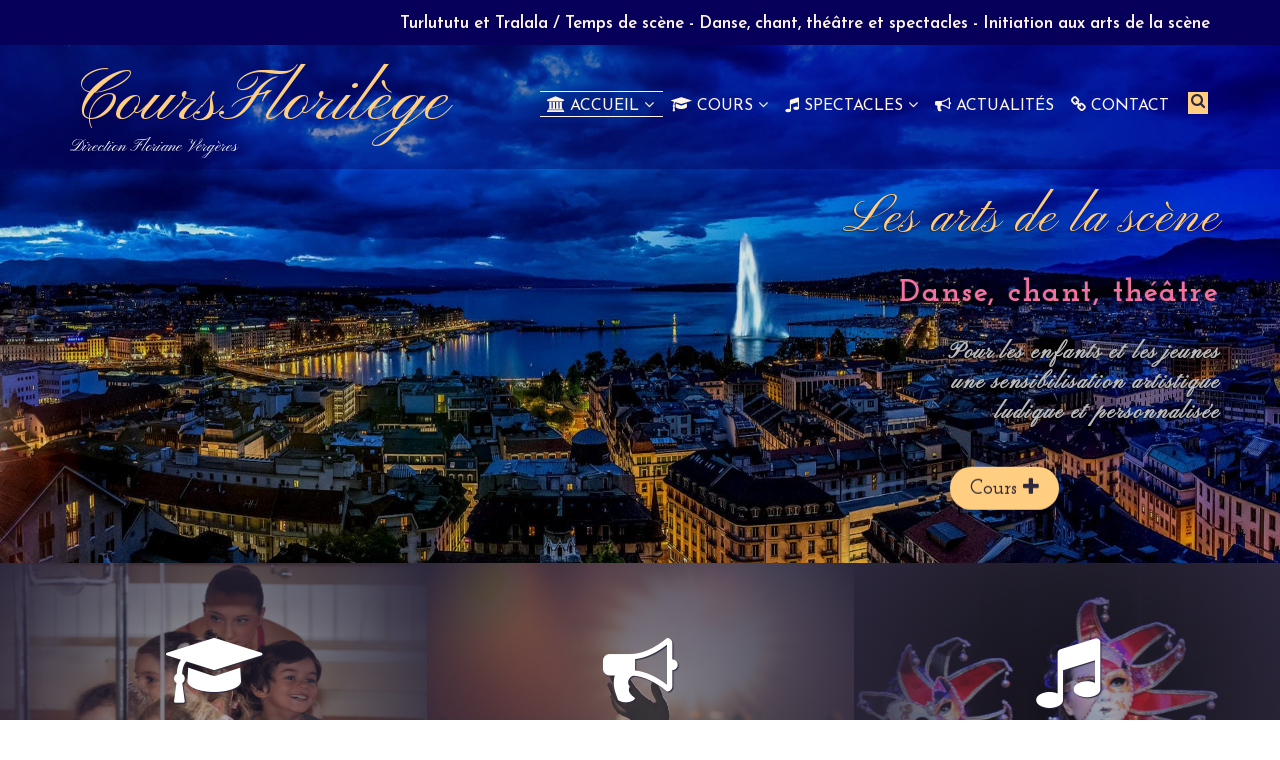

--- FILE ---
content_type: text/html; charset=UTF-8
request_url: https://coursflorilege.ch/
body_size: 19888
content:
<!DOCTYPE html>
<!--[if IE 6]>
<html id="ie6" lang="fr-FR">
<![endif]-->
<!--[if IE 7]>
<html id="ie7" lang="fr-FR">
<![endif]-->
<!--[if IE 8]>
<html id="ie8" lang="fr-FR">
<![endif]-->
<!--[if !(IE 6) | !(IE 7) | !(IE 8)  ]><!-->
<html lang="fr-FR">
<!--<![endif]-->
<head>

<meta charset="UTF-8" />

<link rel="alternate" id="templateurl" href="https://coursflorilege.ch/wp-content/themes/lakshmi" />
<link rel="pingback" href="https://coursflorilege.ch/xmlrpc.php" />

    <meta name="viewport" content="width=device-width, user-scalable=no, initial-scale=1.0, minimum-scale=1.0, maximum-scale=1.0">
    <meta name="format-detection" content="telephone=no">


<!-- MapPress Easy Google Maps Version:2.95 (https://www.mappresspro.com) -->
<title>CoursFlorilège | Direction Floriane Vergères</title>
<meta name='robots' content='max-image-preview:large' />
	<style>img:is([sizes="auto" i], [sizes^="auto," i]) { contain-intrinsic-size: 3000px 1500px }</style>
	<link rel='dns-prefetch' href='//maps.googleapis.com' />
<link rel='dns-prefetch' href='//fonts.googleapis.com' />
<link rel="alternate" type="application/rss+xml" title="CoursFlorilège &raquo; Flux" href="https://coursflorilege.ch/feed/" />
<link rel="alternate" type="application/rss+xml" title="CoursFlorilège &raquo; Flux des commentaires" href="https://coursflorilege.ch/comments/feed/" />
<script type="text/javascript">
/* <![CDATA[ */
window._wpemojiSettings = {"baseUrl":"https:\/\/s.w.org\/images\/core\/emoji\/16.0.1\/72x72\/","ext":".png","svgUrl":"https:\/\/s.w.org\/images\/core\/emoji\/16.0.1\/svg\/","svgExt":".svg","source":{"concatemoji":"https:\/\/coursflorilege.ch\/wp-includes\/js\/wp-emoji-release.min.js?ver=6.8.3"}};
/*! This file is auto-generated */
!function(s,n){var o,i,e;function c(e){try{var t={supportTests:e,timestamp:(new Date).valueOf()};sessionStorage.setItem(o,JSON.stringify(t))}catch(e){}}function p(e,t,n){e.clearRect(0,0,e.canvas.width,e.canvas.height),e.fillText(t,0,0);var t=new Uint32Array(e.getImageData(0,0,e.canvas.width,e.canvas.height).data),a=(e.clearRect(0,0,e.canvas.width,e.canvas.height),e.fillText(n,0,0),new Uint32Array(e.getImageData(0,0,e.canvas.width,e.canvas.height).data));return t.every(function(e,t){return e===a[t]})}function u(e,t){e.clearRect(0,0,e.canvas.width,e.canvas.height),e.fillText(t,0,0);for(var n=e.getImageData(16,16,1,1),a=0;a<n.data.length;a++)if(0!==n.data[a])return!1;return!0}function f(e,t,n,a){switch(t){case"flag":return n(e,"\ud83c\udff3\ufe0f\u200d\u26a7\ufe0f","\ud83c\udff3\ufe0f\u200b\u26a7\ufe0f")?!1:!n(e,"\ud83c\udde8\ud83c\uddf6","\ud83c\udde8\u200b\ud83c\uddf6")&&!n(e,"\ud83c\udff4\udb40\udc67\udb40\udc62\udb40\udc65\udb40\udc6e\udb40\udc67\udb40\udc7f","\ud83c\udff4\u200b\udb40\udc67\u200b\udb40\udc62\u200b\udb40\udc65\u200b\udb40\udc6e\u200b\udb40\udc67\u200b\udb40\udc7f");case"emoji":return!a(e,"\ud83e\udedf")}return!1}function g(e,t,n,a){var r="undefined"!=typeof WorkerGlobalScope&&self instanceof WorkerGlobalScope?new OffscreenCanvas(300,150):s.createElement("canvas"),o=r.getContext("2d",{willReadFrequently:!0}),i=(o.textBaseline="top",o.font="600 32px Arial",{});return e.forEach(function(e){i[e]=t(o,e,n,a)}),i}function t(e){var t=s.createElement("script");t.src=e,t.defer=!0,s.head.appendChild(t)}"undefined"!=typeof Promise&&(o="wpEmojiSettingsSupports",i=["flag","emoji"],n.supports={everything:!0,everythingExceptFlag:!0},e=new Promise(function(e){s.addEventListener("DOMContentLoaded",e,{once:!0})}),new Promise(function(t){var n=function(){try{var e=JSON.parse(sessionStorage.getItem(o));if("object"==typeof e&&"number"==typeof e.timestamp&&(new Date).valueOf()<e.timestamp+604800&&"object"==typeof e.supportTests)return e.supportTests}catch(e){}return null}();if(!n){if("undefined"!=typeof Worker&&"undefined"!=typeof OffscreenCanvas&&"undefined"!=typeof URL&&URL.createObjectURL&&"undefined"!=typeof Blob)try{var e="postMessage("+g.toString()+"("+[JSON.stringify(i),f.toString(),p.toString(),u.toString()].join(",")+"));",a=new Blob([e],{type:"text/javascript"}),r=new Worker(URL.createObjectURL(a),{name:"wpTestEmojiSupports"});return void(r.onmessage=function(e){c(n=e.data),r.terminate(),t(n)})}catch(e){}c(n=g(i,f,p,u))}t(n)}).then(function(e){for(var t in e)n.supports[t]=e[t],n.supports.everything=n.supports.everything&&n.supports[t],"flag"!==t&&(n.supports.everythingExceptFlag=n.supports.everythingExceptFlag&&n.supports[t]);n.supports.everythingExceptFlag=n.supports.everythingExceptFlag&&!n.supports.flag,n.DOMReady=!1,n.readyCallback=function(){n.DOMReady=!0}}).then(function(){return e}).then(function(){var e;n.supports.everything||(n.readyCallback(),(e=n.source||{}).concatemoji?t(e.concatemoji):e.wpemoji&&e.twemoji&&(t(e.twemoji),t(e.wpemoji)))}))}((window,document),window._wpemojiSettings);
/* ]]> */
</script>
<style id='wp-emoji-styles-inline-css' type='text/css'>

	img.wp-smiley, img.emoji {
		display: inline !important;
		border: none !important;
		box-shadow: none !important;
		height: 1em !important;
		width: 1em !important;
		margin: 0 0.07em !important;
		vertical-align: -0.1em !important;
		background: none !important;
		padding: 0 !important;
	}
</style>
<link rel='stylesheet' id='wp-block-library-css' href='https://coursflorilege.ch/wp-includes/css/dist/block-library/style.min.css?ver=6.8.3' type='text/css' media='all' />
<style id='classic-theme-styles-inline-css' type='text/css'>
/*! This file is auto-generated */
.wp-block-button__link{color:#fff;background-color:#32373c;border-radius:9999px;box-shadow:none;text-decoration:none;padding:calc(.667em + 2px) calc(1.333em + 2px);font-size:1.125em}.wp-block-file__button{background:#32373c;color:#fff;text-decoration:none}
</style>
<link rel='stylesheet' id='mappress-leaflet-css' href='https://coursflorilege.ch/wp-content/plugins/mappress-google-maps-for-wordpress/lib/leaflet/leaflet.css?ver=1.7.1' type='text/css' media='all' />
<link rel='stylesheet' id='mappress-css' href='https://coursflorilege.ch/wp-content/plugins/mappress-google-maps-for-wordpress/css/mappress.css?ver=2.95' type='text/css' media='all' />
<style id='global-styles-inline-css' type='text/css'>
:root{--wp--preset--aspect-ratio--square: 1;--wp--preset--aspect-ratio--4-3: 4/3;--wp--preset--aspect-ratio--3-4: 3/4;--wp--preset--aspect-ratio--3-2: 3/2;--wp--preset--aspect-ratio--2-3: 2/3;--wp--preset--aspect-ratio--16-9: 16/9;--wp--preset--aspect-ratio--9-16: 9/16;--wp--preset--color--black: #000000;--wp--preset--color--cyan-bluish-gray: #abb8c3;--wp--preset--color--white: #ffffff;--wp--preset--color--pale-pink: #f78da7;--wp--preset--color--vivid-red: #cf2e2e;--wp--preset--color--luminous-vivid-orange: #ff6900;--wp--preset--color--luminous-vivid-amber: #fcb900;--wp--preset--color--light-green-cyan: #7bdcb5;--wp--preset--color--vivid-green-cyan: #00d084;--wp--preset--color--pale-cyan-blue: #8ed1fc;--wp--preset--color--vivid-cyan-blue: #0693e3;--wp--preset--color--vivid-purple: #9b51e0;--wp--preset--gradient--vivid-cyan-blue-to-vivid-purple: linear-gradient(135deg,rgba(6,147,227,1) 0%,rgb(155,81,224) 100%);--wp--preset--gradient--light-green-cyan-to-vivid-green-cyan: linear-gradient(135deg,rgb(122,220,180) 0%,rgb(0,208,130) 100%);--wp--preset--gradient--luminous-vivid-amber-to-luminous-vivid-orange: linear-gradient(135deg,rgba(252,185,0,1) 0%,rgba(255,105,0,1) 100%);--wp--preset--gradient--luminous-vivid-orange-to-vivid-red: linear-gradient(135deg,rgba(255,105,0,1) 0%,rgb(207,46,46) 100%);--wp--preset--gradient--very-light-gray-to-cyan-bluish-gray: linear-gradient(135deg,rgb(238,238,238) 0%,rgb(169,184,195) 100%);--wp--preset--gradient--cool-to-warm-spectrum: linear-gradient(135deg,rgb(74,234,220) 0%,rgb(151,120,209) 20%,rgb(207,42,186) 40%,rgb(238,44,130) 60%,rgb(251,105,98) 80%,rgb(254,248,76) 100%);--wp--preset--gradient--blush-light-purple: linear-gradient(135deg,rgb(255,206,236) 0%,rgb(152,150,240) 100%);--wp--preset--gradient--blush-bordeaux: linear-gradient(135deg,rgb(254,205,165) 0%,rgb(254,45,45) 50%,rgb(107,0,62) 100%);--wp--preset--gradient--luminous-dusk: linear-gradient(135deg,rgb(255,203,112) 0%,rgb(199,81,192) 50%,rgb(65,88,208) 100%);--wp--preset--gradient--pale-ocean: linear-gradient(135deg,rgb(255,245,203) 0%,rgb(182,227,212) 50%,rgb(51,167,181) 100%);--wp--preset--gradient--electric-grass: linear-gradient(135deg,rgb(202,248,128) 0%,rgb(113,206,126) 100%);--wp--preset--gradient--midnight: linear-gradient(135deg,rgb(2,3,129) 0%,rgb(40,116,252) 100%);--wp--preset--font-size--small: 13px;--wp--preset--font-size--medium: 20px;--wp--preset--font-size--large: 36px;--wp--preset--font-size--x-large: 42px;--wp--preset--spacing--20: 0.44rem;--wp--preset--spacing--30: 0.67rem;--wp--preset--spacing--40: 1rem;--wp--preset--spacing--50: 1.5rem;--wp--preset--spacing--60: 2.25rem;--wp--preset--spacing--70: 3.38rem;--wp--preset--spacing--80: 5.06rem;--wp--preset--shadow--natural: 6px 6px 9px rgba(0, 0, 0, 0.2);--wp--preset--shadow--deep: 12px 12px 50px rgba(0, 0, 0, 0.4);--wp--preset--shadow--sharp: 6px 6px 0px rgba(0, 0, 0, 0.2);--wp--preset--shadow--outlined: 6px 6px 0px -3px rgba(255, 255, 255, 1), 6px 6px rgba(0, 0, 0, 1);--wp--preset--shadow--crisp: 6px 6px 0px rgba(0, 0, 0, 1);}:where(.is-layout-flex){gap: 0.5em;}:where(.is-layout-grid){gap: 0.5em;}body .is-layout-flex{display: flex;}.is-layout-flex{flex-wrap: wrap;align-items: center;}.is-layout-flex > :is(*, div){margin: 0;}body .is-layout-grid{display: grid;}.is-layout-grid > :is(*, div){margin: 0;}:where(.wp-block-columns.is-layout-flex){gap: 2em;}:where(.wp-block-columns.is-layout-grid){gap: 2em;}:where(.wp-block-post-template.is-layout-flex){gap: 1.25em;}:where(.wp-block-post-template.is-layout-grid){gap: 1.25em;}.has-black-color{color: var(--wp--preset--color--black) !important;}.has-cyan-bluish-gray-color{color: var(--wp--preset--color--cyan-bluish-gray) !important;}.has-white-color{color: var(--wp--preset--color--white) !important;}.has-pale-pink-color{color: var(--wp--preset--color--pale-pink) !important;}.has-vivid-red-color{color: var(--wp--preset--color--vivid-red) !important;}.has-luminous-vivid-orange-color{color: var(--wp--preset--color--luminous-vivid-orange) !important;}.has-luminous-vivid-amber-color{color: var(--wp--preset--color--luminous-vivid-amber) !important;}.has-light-green-cyan-color{color: var(--wp--preset--color--light-green-cyan) !important;}.has-vivid-green-cyan-color{color: var(--wp--preset--color--vivid-green-cyan) !important;}.has-pale-cyan-blue-color{color: var(--wp--preset--color--pale-cyan-blue) !important;}.has-vivid-cyan-blue-color{color: var(--wp--preset--color--vivid-cyan-blue) !important;}.has-vivid-purple-color{color: var(--wp--preset--color--vivid-purple) !important;}.has-black-background-color{background-color: var(--wp--preset--color--black) !important;}.has-cyan-bluish-gray-background-color{background-color: var(--wp--preset--color--cyan-bluish-gray) !important;}.has-white-background-color{background-color: var(--wp--preset--color--white) !important;}.has-pale-pink-background-color{background-color: var(--wp--preset--color--pale-pink) !important;}.has-vivid-red-background-color{background-color: var(--wp--preset--color--vivid-red) !important;}.has-luminous-vivid-orange-background-color{background-color: var(--wp--preset--color--luminous-vivid-orange) !important;}.has-luminous-vivid-amber-background-color{background-color: var(--wp--preset--color--luminous-vivid-amber) !important;}.has-light-green-cyan-background-color{background-color: var(--wp--preset--color--light-green-cyan) !important;}.has-vivid-green-cyan-background-color{background-color: var(--wp--preset--color--vivid-green-cyan) !important;}.has-pale-cyan-blue-background-color{background-color: var(--wp--preset--color--pale-cyan-blue) !important;}.has-vivid-cyan-blue-background-color{background-color: var(--wp--preset--color--vivid-cyan-blue) !important;}.has-vivid-purple-background-color{background-color: var(--wp--preset--color--vivid-purple) !important;}.has-black-border-color{border-color: var(--wp--preset--color--black) !important;}.has-cyan-bluish-gray-border-color{border-color: var(--wp--preset--color--cyan-bluish-gray) !important;}.has-white-border-color{border-color: var(--wp--preset--color--white) !important;}.has-pale-pink-border-color{border-color: var(--wp--preset--color--pale-pink) !important;}.has-vivid-red-border-color{border-color: var(--wp--preset--color--vivid-red) !important;}.has-luminous-vivid-orange-border-color{border-color: var(--wp--preset--color--luminous-vivid-orange) !important;}.has-luminous-vivid-amber-border-color{border-color: var(--wp--preset--color--luminous-vivid-amber) !important;}.has-light-green-cyan-border-color{border-color: var(--wp--preset--color--light-green-cyan) !important;}.has-vivid-green-cyan-border-color{border-color: var(--wp--preset--color--vivid-green-cyan) !important;}.has-pale-cyan-blue-border-color{border-color: var(--wp--preset--color--pale-cyan-blue) !important;}.has-vivid-cyan-blue-border-color{border-color: var(--wp--preset--color--vivid-cyan-blue) !important;}.has-vivid-purple-border-color{border-color: var(--wp--preset--color--vivid-purple) !important;}.has-vivid-cyan-blue-to-vivid-purple-gradient-background{background: var(--wp--preset--gradient--vivid-cyan-blue-to-vivid-purple) !important;}.has-light-green-cyan-to-vivid-green-cyan-gradient-background{background: var(--wp--preset--gradient--light-green-cyan-to-vivid-green-cyan) !important;}.has-luminous-vivid-amber-to-luminous-vivid-orange-gradient-background{background: var(--wp--preset--gradient--luminous-vivid-amber-to-luminous-vivid-orange) !important;}.has-luminous-vivid-orange-to-vivid-red-gradient-background{background: var(--wp--preset--gradient--luminous-vivid-orange-to-vivid-red) !important;}.has-very-light-gray-to-cyan-bluish-gray-gradient-background{background: var(--wp--preset--gradient--very-light-gray-to-cyan-bluish-gray) !important;}.has-cool-to-warm-spectrum-gradient-background{background: var(--wp--preset--gradient--cool-to-warm-spectrum) !important;}.has-blush-light-purple-gradient-background{background: var(--wp--preset--gradient--blush-light-purple) !important;}.has-blush-bordeaux-gradient-background{background: var(--wp--preset--gradient--blush-bordeaux) !important;}.has-luminous-dusk-gradient-background{background: var(--wp--preset--gradient--luminous-dusk) !important;}.has-pale-ocean-gradient-background{background: var(--wp--preset--gradient--pale-ocean) !important;}.has-electric-grass-gradient-background{background: var(--wp--preset--gradient--electric-grass) !important;}.has-midnight-gradient-background{background: var(--wp--preset--gradient--midnight) !important;}.has-small-font-size{font-size: var(--wp--preset--font-size--small) !important;}.has-medium-font-size{font-size: var(--wp--preset--font-size--medium) !important;}.has-large-font-size{font-size: var(--wp--preset--font-size--large) !important;}.has-x-large-font-size{font-size: var(--wp--preset--font-size--x-large) !important;}
:where(.wp-block-post-template.is-layout-flex){gap: 1.25em;}:where(.wp-block-post-template.is-layout-grid){gap: 1.25em;}
:where(.wp-block-columns.is-layout-flex){gap: 2em;}:where(.wp-block-columns.is-layout-grid){gap: 2em;}
:root :where(.wp-block-pullquote){font-size: 1.5em;line-height: 1.6;}
</style>
<link rel='stylesheet' id='contact-form-7-css' href='https://coursflorilege.ch/wp-content/plugins/contact-form-7/includes/css/styles.css?ver=6.1.2' type='text/css' media='all' />
<style id='contact-form-7-inline-css' type='text/css'>
.wpcf7 .wpcf7-recaptcha iframe {margin-bottom: 0;}.wpcf7 .wpcf7-recaptcha[data-align="center"] > div {margin: 0 auto;}.wpcf7 .wpcf7-recaptcha[data-align="right"] > div {margin: 0 0 0 auto;}
</style>
<link rel='stylesheet' id='foobox-free-min-css' href='https://coursflorilege.ch/wp-content/plugins/foobox-image-lightbox/free/css/foobox.free.min.css?ver=2.7.35' type='text/css' media='all' />
<link rel='stylesheet' id='wds_frontend-css' href='https://coursflorilege.ch/wp-content/plugins/slider-wd/css/wds_frontend.css?ver=2.1.74' type='text/css' media='all' />
<link rel='stylesheet' id='wds_effects-css' href='https://coursflorilege.ch/wp-content/plugins/slider-wd/css/wds_effects.css?ver=2.1.74' type='text/css' media='all' />
<link rel='stylesheet' id='wds_font-awesome-css' href='https://coursflorilege.ch/wp-content/plugins/slider-wd/css/font-awesome/font-awesome.css?ver=4.6.3' type='text/css' media='all' />
<link rel='stylesheet' id='wds_googlefonts-css' href='https://fonts.googleapis.com/css?family=Pinyon%20Script&#038;subset=greek,latin,greek-ext,vietnamese,cyrillic-ext,latin-ext,cyrillic' type='text/css' media='all' />
<link rel='stylesheet' id='bootstrap-css' href='https://coursflorilege.ch/wp-content/themes/lakshmi/css/bootstrap.min.css?ver=6.8.3' type='text/css' media='screen, all' />
<link rel='stylesheet' id='flexslider-css' href='https://coursflorilege.ch/wp-content/themes/lakshmi/css/flexslider.css?ver=6.8.3' type='text/css' media='screen, all' />
<link rel='stylesheet' id='owl-carousel-css' href='https://coursflorilege.ch/wp-content/themes/lakshmi/css/owl-carousel.css?ver=6.8.3' type='text/css' media='screen, all' />
<link rel='stylesheet' id='prettyphoto-css-css' href='https://coursflorilege.ch/wp-content/themes/lakshmi/css/prettyPhoto.css?ver=6.8.3' type='text/css' media='screen, all' />
<link rel='stylesheet' id='fontawesome-css' href='https://coursflorilege.ch/wp-content/themes/lakshmi/css/font-awesome.min.css?ver=4.4.0' type='text/css' media='all' />
<link rel='stylesheet' id='animate-css' href='https://coursflorilege.ch/wp-content/themes/lakshmi/css/animate.min.css?ver=6.8.3' type='text/css' media='all' />
<link rel='stylesheet' id='chld_thm_cfg_parent-css' href='https://coursflorilege.ch/wp-content/themes/lakshmi/style.css?ver=6.8.3' type='text/css' media='all' />
<link rel='stylesheet' id='lakshmi-main-css-css' href='https://coursflorilege.ch/wp-content/themes/lakshmi-child/style.css?ver=1.0.1.1629096085' type='text/css' media='all' />
<link rel='stylesheet' id='fw-ext-breadcrumbs-add-css-css' href='https://coursflorilege.ch/wp-content/plugins/unyson/framework/extensions/breadcrumbs/static/css/style.css?ver=6.8.3' type='text/css' media='all' />
<link rel='stylesheet' id='fw-ext-builder-frontend-grid-css' href='https://coursflorilege.ch/wp-content/plugins/unyson/framework/extensions/builder/static/css/frontend-grid.css?ver=1.2.12' type='text/css' media='all' />
<link rel='stylesheet' id='fw-ext-forms-default-styles-css' href='https://coursflorilege.ch/wp-content/plugins/unyson/framework/extensions/forms/static/css/frontend.css?ver=2.7.31' type='text/css' media='all' />
<link rel='stylesheet' id='font-awesome-css' href='https://coursflorilege.ch/wp-content/plugins/unyson/framework/static/libs/font-awesome/css/font-awesome.min.css?ver=2.7.31' type='text/css' media='all' />
<link rel='stylesheet' id='ngg_trigger_buttons-css' href='https://coursflorilege.ch/wp-content/plugins/nextgen-gallery/static/GalleryDisplay/trigger_buttons.css?ver=3.59.12' type='text/css' media='all' />
<link rel='stylesheet' id='nextgen_pagination_style-css' href='https://coursflorilege.ch/wp-content/plugins/nextgen-gallery/static/GalleryDisplay/pagination_style.css?ver=3.59.12' type='text/css' media='all' />
<link rel='stylesheet' id='nextgen_basic_thumbnails_style-css' href='https://coursflorilege.ch/wp-content/plugins/nextgen-gallery/static/Thumbnails/nextgen_basic_thumbnails.css?ver=3.59.12' type='text/css' media='all' />
<link rel='stylesheet' id='nextgen_widgets_style-css' href='https://coursflorilege.ch/wp-content/plugins/nextgen-gallery/static/Widget/display.css?ver=3.59.12' type='text/css' media='all' />
<link rel='stylesheet' id='lakshmi-section-shortcode-css' href='https://coursflorilege.ch/wp-content/plugins/lakshmi-pro-features//extensions/shortcodes/shortcodes/section/static/css/styles.css?ver=6.8.3' type='text/css' media='all' />
<link rel='stylesheet' id='lakshmi-call-to-action-shortcode-css' href='https://coursflorilege.ch/wp-content/plugins/lakshmi-pro-features//extensions/shortcodes/shortcodes/call-to-action/static/css/styles.css?ver=6.8.3' type='text/css' media='all' />
<script type="text/javascript" src="https://coursflorilege.ch/wp-includes/js/jquery/jquery.min.js?ver=3.7.1" id="jquery-core-js"></script>
<script type="text/javascript" src="https://coursflorilege.ch/wp-includes/js/jquery/jquery-migrate.min.js?ver=3.4.1" id="jquery-migrate-js"></script>
<script type="text/javascript" src="https://coursflorilege.ch/wp-content/plugins/slider-wd/js/jquery.mobile.js?ver=2.1.74" id="wds_jquery_mobile-js"></script>
<script type="text/javascript" src="https://coursflorilege.ch/wp-content/plugins/slider-wd/js/jquery.featureCarouselslider.js?ver=2.1.74" id="wds_jquery_featureCarouselslider-js"></script>
<script type="text/javascript" src="https://coursflorilege.ch/wp-content/plugins/slider-wd/js/wds_hotspot.js?ver=2.1.74" id="wds_hotspot-js"></script>
<script type="text/javascript" src="https://coursflorilege.ch/wp-content/plugins/slider-wd/js/wds_frontend.js?ver=2.1.74" id="wds_frontend-js"></script>
<script type="text/javascript" id="photocrati_ajax-js-extra">
/* <![CDATA[ */
var photocrati_ajax = {"url":"https:\/\/coursflorilege.ch\/index.php?photocrati_ajax=1","rest_url":"https:\/\/coursflorilege.ch\/wp-json\/","wp_home_url":"https:\/\/coursflorilege.ch","wp_site_url":"https:\/\/coursflorilege.ch","wp_root_url":"https:\/\/coursflorilege.ch","wp_plugins_url":"https:\/\/coursflorilege.ch\/wp-content\/plugins","wp_content_url":"https:\/\/coursflorilege.ch\/wp-content","wp_includes_url":"https:\/\/coursflorilege.ch\/wp-includes\/","ngg_param_slug":"nggallery","rest_nonce":"4f52a26496"};
/* ]]> */
</script>
<script type="text/javascript" src="https://coursflorilege.ch/wp-content/plugins/nextgen-gallery/static/Legacy/ajax.min.js?ver=3.59.12" id="photocrati_ajax-js"></script>
<script type="text/javascript" src="https://coursflorilege.ch/wp-content/plugins/nextgen-gallery/static/FontAwesome/js/v4-shims.min.js?ver=5.3.1" id="fontawesome_v4_shim-js"></script>
<script type="text/javascript" defer crossorigin="anonymous" data-auto-replace-svg="false" data-keep-original-source="false" data-search-pseudo-elements src="https://coursflorilege.ch/wp-content/plugins/nextgen-gallery/static/FontAwesome/js/all.min.js?ver=5.3.1" id="fontawesome-js"></script>
<script type="text/javascript" src="https://coursflorilege.ch/wp-content/plugins/nextgen-gallery/static/Thumbnails/nextgen_basic_thumbnails.js?ver=3.59.12" id="nextgen_basic_thumbnails_script-js"></script>
<script type="text/javascript" id="foobox-free-min-js-before">
/* <![CDATA[ */
/* Run FooBox FREE (v2.7.35) */
var FOOBOX = window.FOOBOX = {
	ready: true,
	disableOthers: false,
	o: {wordpress: { enabled: true }, countMessage:'image %index of %total', captions: { dataTitle: ["captionTitle","title"], dataDesc: ["captionDesc","description"] }, rel: '', excludes:'.fbx-link,.nofoobox,.nolightbox,a[href*="pinterest.com/pin/create/button/"]', affiliate : { enabled: false }},
	selectors: [
		".foogallery-container.foogallery-lightbox-foobox", ".foogallery-container.foogallery-lightbox-foobox-free", ".gallery", ".wp-block-gallery", ".wp-caption", ".wp-block-image", "a:has(img[class*=wp-image-])", ".foobox"
	],
	pre: function( $ ){
		// Custom JavaScript (Pre)
		
	},
	post: function( $ ){
		// Custom JavaScript (Post)
		
		// Custom Captions Code
		
	},
	custom: function( $ ){
		// Custom Extra JS
		
	}
};
/* ]]> */
</script>
<script type="text/javascript" src="https://coursflorilege.ch/wp-content/plugins/foobox-image-lightbox/free/js/foobox.free.min.js?ver=2.7.35" id="foobox-free-min-js"></script>
<script type="text/javascript" src="https://coursflorilege.ch/wp-content/plugins/lakshmi-pro-features//extensions/shortcodes/shortcodes/section/static/js/section.js?ver=6.8.3" id="lakshmi-section-shortcode-script-js"></script>
<script type="text/javascript" src="https://coursflorilege.ch/wp-content/plugins/lakshmi-pro-features//extensions/shortcodes/shortcodes/call-to-action/static/js/call-to-action.js?ver=6.8.3" id="lakshmi-call-to-action-shortcode-script-js"></script>
<link rel="https://api.w.org/" href="https://coursflorilege.ch/wp-json/" /><link rel="alternate" title="JSON" type="application/json" href="https://coursflorilege.ch/wp-json/wp/v2/pages/2401" /><link rel="EditURI" type="application/rsd+xml" title="RSD" href="https://coursflorilege.ch/xmlrpc.php?rsd" />
<meta name="generator" content="WordPress 6.8.3" />
<link rel="canonical" href="https://coursflorilege.ch/" />
<link rel='shortlink' href='https://coursflorilege.ch/' />
<link rel="alternate" title="oEmbed (JSON)" type="application/json+oembed" href="https://coursflorilege.ch/wp-json/oembed/1.0/embed?url=https%3A%2F%2Fcoursflorilege.ch%2F" />
<link rel="alternate" title="oEmbed (XML)" type="text/xml+oembed" href="https://coursflorilege.ch/wp-json/oembed/1.0/embed?url=https%3A%2F%2Fcoursflorilege.ch%2F&#038;format=xml" />
<style>
body {
	font-family: 'Playfair Display';
	font-size: 17px;
	font-weight: 400;
	color: #000000;
	letter-spacing: 0px;
	}

h1 {
	font-family: 'Josefin Slab';
	font-size: 60px;
	font-weight: 600;
	letter-spacing: 0px;
	}

h2 {
	font-family: 'Josefin Slab';
	font-size: 25px;
	font-weight: 700;
	letter-spacing: 0px;
	}

h3 {
	font-family: 'Pinyon Script';
	font-size: 40px;
	font-weight: 400;
	letter-spacing: 0px;
	}

h4 {
	font-family: 'Pinyon Script';
	font-size: 30px;
	font-weight: 400;
	letter-spacing: 0px;
	}

h5 {
	font-family: 'Josefin Slab';
	font-size: 22px;
	font-weight: 100;
	letter-spacing: 0px;
	}

h6 {
	font-family: 'Josefin Slab';
	font-size: 18px;
	font-weight: 100;
	letter-spacing: 0px;
	}

.lsi-countdown-h1 .countdown-amount, .lsi-countdown-dh1 .countdown-period {
	font-size: 60px;
}
.lsi-countdown-h2 .countdown-amount, .lsi-countdown-dh2 .countdown-period {
	font-size: 25px;
}
.lsi-countdown-h3 .countdown-amount, .lsi-countdown-dh3 .countdown-period {
	font-size: 40px;
}
.lsi-countdown-h4 .countdown-amount, .lsi-countdown-dh4 .countdown-period {
	font-size: 30px;
}
.lsi-countdown-h5 .countdown-amount, .lsi-countdown-dh5 .countdown-period {
	font-size: 22px;
}
.lsi-countdown-h6 .countdown-amount, .lsi-countdown-dh6 .countdown-period {
	font-size: 18px;
}
@media (max-width: 767px) {
    h1 {
        font-size: 40px;
    }

    h2 {
        font-size: 25px;
    }

    h3 {
        font-size: 28px;
    }

    h4 {
        font-size: 22px;
    }

    h5 {
        font-size: 20px;
    }

    h6 {
        font-size: 18px;
    }
	
	.lsi-countdown-h1 .countdown-amount, .lsi-countdown-dh1 .countdown-period {
		font-size: 40px;
	}
	.lsi-countdown-h2 .countdown-amount, .lsi-countdown-dh2 .countdown-period {
		font-size: 25px;
	}
	.lsi-countdown-h3 .countdown-amount, .lsi-countdown-dh3 .countdown-period {
		font-size: 28px;
	}
	.lsi-countdown-h4 .countdown-amount, .lsi-countdown-dh4 .countdown-period {
		font-size: 22px;
	}
	.lsi-countdown-h5 .countdown-amount, .lsi-countdown-dh5 .countdown-period {
		font-size: 20px;
	}
	.lsi-countdown-h6 .countdown-amount, .lsi-countdown-dh6 .countdown-period {
		font-size: 18px;
	}
}

.lsi-btn, #respond .form-submit input, .wpcf7 input[type=submit], button, .btn {
	font-family: 'Josefin Sans';
	font-weight: 400;
	}

.lsi-post-single-title, .post-navigation-title, lsi-dropcap, .lsi-post-tags, .lsi-category-list, #lsi-owl-quote .lsi-quote-content, .lsi-heading-font-1 {
	font-family: 'Josefin Slab';
	font-weight: 600;
	}

.lsi-ps-categories a, .tagcloud a, .lsi-member-role, figure.lsi-portfolio-effect p, .lsi-price-description, #lsi-owl-quote .lsi-quote-author-position, .lsi-heading-font-2, #lsi-countdown, .lsi-counter {
	font-family: 'Josefin Sans';
	font-weight: 400;
	}
</style>

<link href="//fonts.googleapis.com/css?family=Playfair+Display:regular" rel="stylesheet" type="text/css"><link href="//fonts.googleapis.com/css?family=Josefin+Slab:600" rel="stylesheet" type="text/css"><link href="//fonts.googleapis.com/css?family=Josefin+Slab:700" rel="stylesheet" type="text/css"><link href="//fonts.googleapis.com/css?family=Pinyon+Script:regular" rel="stylesheet" type="text/css"><link href="//fonts.googleapis.com/css?family=Josefin+Slab:100" rel="stylesheet" type="text/css"><link href="//fonts.googleapis.com/css?family=Josefin+Sans:regular" rel="stylesheet" type="text/css"><link href="//fonts.googleapis.com/css?family=Josefin+Sans:600" rel="stylesheet" type="text/css"><link href="//fonts.googleapis.com/css?family=Josefin+Slab:regular" rel="stylesheet" type="text/css">
        <script>
	(function (i, s, o, g, r, a, m) {
		i['GoogleAnalyticsObject'] = r;
		i[r] = i[r] || function () {
			(i[r].q = i[r].q || []).push(arguments)
		}, i[r].l = 1 * new Date();
		a = s.createElement(o),
			m = s.getElementsByTagName(o)[0];
		a.async = 1;
		a.src = g;
		m.parentNode.insertBefore(a, m)
	})(window, document, 'script', '//www.google-analytics.com/analytics.js', 'ga');

	ga('create', 'UA-105605824-1', 'auto');
	ga('send', 'pageview');

</script>
<meta name="description" content="Cours Florilège - Danse, chant, théâtre et spectacles - Initiation aux arts de la scène pour les enfants de 4 à 15 ans
"/>
<meta name="keywords" content="danse, chant, théâtre, spectacles, turlututu, cours, florilege, floriane vergeres"/><link rel="icon" href="https://coursflorilege.ch/wp-content/uploads/2017/04/cropped-la-rose-tr-32x32.png" sizes="32x32" />
<link rel="icon" href="https://coursflorilege.ch/wp-content/uploads/2017/04/cropped-la-rose-tr-192x192.png" sizes="192x192" />
<link rel="apple-touch-icon" href="https://coursflorilege.ch/wp-content/uploads/2017/04/cropped-la-rose-tr-180x180.png" />
<meta name="msapplication-TileImage" content="https://coursflorilege.ch/wp-content/uploads/2017/04/cropped-la-rose-tr-270x270.png" />
<style type="text/css">
a, a:visited {
   color: #f573a0;
}

a:hover,
a:focus,
a:active {
    color: #fa9ebf;
}

.lsi-blogger-post-excerpt, .lsi-blogger-post-side-border {
   border-color: #f573a0 !important;
}

/* Color 1 */
.lsi-cta-cover, .lsi-cta-hover, .lsi-cta-hover h3, .lsi-cta-more, .lsi-events-inner, .lsi-event-titles, .lsi-event-infos a, .lsi-iconbox .icon, #lsi-video-image .lsi-video-image-holder:before, .lsi-portfolio-grid figure figcaption, .lsi-post-1-date, .lsi-cta-hover a, .lsi-pricing-column, .lsi-progress .fore .name, .lsi-progress-group:hover .fore .name, .fw-tabs-container, .lsi-tab-holder .nav > li > a, .lsi-toggle, .toggle .toggle-arrow:after, .toggle a, .highlight, .highlight-2, .lsi-blockquote-2, #respond .form-submit input, .schedule-icon-holder, .lsi-date-box, .wpcf7 input[type=submit], .page-numbers, a.page-numbers:hover, .owl-carousel .owl-prev, .owl-carousel .owl-next, .cal-month-box [class*="cal-cell"]:hover span[data-cal-date], .cal-month-day.event-day span[data-cal-date] {
	color: #ffffff;
}
.lsi-btn, .lsi-cta-hover {
    color: #ffffff !important;
}

.lsi-btn-bw .lsi-btn-overlay, .lsi-flexslider .flexslider .flex-direction-nav a, .lsi-flexslider .flexslider .flex-direction-nav a:hover {
	background-color: #ffffff;
}

.lsi-cta-col-frame-line .lsi-cta-hover::before, .lsi-cta-col-frame-line .lsi-cta-hover::after {
	border-color: #ffffff;
}

/* Color 2 */
.lsi-iconbox .desc p, .lsi-separator-normal, .lsi-separator-small {
	color: #67607e;
}
.lsi-portfolio-grid figure .lsi-portfolio-effect-img {
    border-color: #67607e;
}
/* Color 3 */
.lsi-iconbox .name, .lsi-member-role, .lsi-post-sc-2 .entry-elements a, .lsi-post-tags a, .lsi-cta-hover, .lsi-post-single-title, a.page-numbers, .fw-shortcode-calendar .day-highlight, .fw-shortcode-calendar a.cal-event-week {
    color: #2d283d;
}
.lsi-btn-bw:hover {
	color: #2d283d !important;
}
#lsi-video-image .lsi-video-image-holder:after, figure.lsi-portfolio-effect, .lsi-pricing-column, .lsi-pricing-featured .lsi-btn, .lsi-progress .fore, .lsi-btn-bw, .owl-carousel .owl-prev, .owl-carousel .owl-next {
    background-color: #2d283d;
}
.lsi-portfolio img, .lsi-post-sc-2 .small-thumb-holder, .lsi-pricing-column-frame, .lsi-flexslider .flexslider .flex-direction-nav a, .fw-table table > thead > tr > th, .fw-table table > tbody > tr > th, .fw-table table > tfoot > tr > th, .fw-table table > thead > tr > td, .fw-table table > tbody > tr > td, .fw-table table > tfoot > tr > td {
	border-color: #2d283d;
}
.lsi-cta-cover {
	text-shadow: 1px 1px 1px #2d283d;
}
figure.lsi-portfolio-effect:before {
    box-shadow: 3px 3px 20px #2d283d;
}
figure.lsi-portfolio-effect .lsi-h2-holder:before,
figure.lsi-portfolio-effect .lsi-p-holder:before {
    box-shadow: 0 1px 10px #2d283d;
}
a.page-numbers {
	box-shadow: 0 0 0 2px #2d283d inset;
}
/* Color 4 */
.lsi-cta-more:hover, .lsi-event-infos a:hover, .lsi-post-2-date, .lsi-cta-hover a:hover {
	color: #fff5e6;
}
.lsi-iconbox, .lsi-member-content, .lsi-post-sc-2-c2, .event-schedule, .event-organizer, .lsi-bfah .lsi-article-container, .lsi-bfah-title-holder-bg, .panel, .woocommerce div.product .woocommerce-tabs ul.tabs li, .fw-table, .cal-row-fluid.cal-row-head [class*="cal-cell"], .cal-year-box [class*="span"], .cal-month-box [class*="cal-cell"], .cal-week-box, #cal-day-box {
    background-color: #fff5e6;
}
/* Color 5 */
.lsi-tab-holder .nav-tabs > li.ui-tabs-active > a, .lsi-tab-holder .nav-tabs > li.ui-tabs-active > a:hover, .lsi-tab-holder .nav-tabs > li.ui-tabs-active > a:focus, .toggle .active a, .toggle:hover a, .toggle a:hover, .toggle a:focus, .toggle a:active {
    color: #ffdca6;
}
.lsi-tab-holder .nav > li > a:hover {
    color: #ffdca6 !important;
}
.lsi-iconbox-overlay, .lsi-post-sc-2-c1, .lsi-btn-inverse .lsi-btn-overlay {
	background-color: #ffdca6;
}
.lsi-tab-holder .nav-tabs > li.ui-tabs-active > a, .lsi-tab-holder .nav-tabs > li.ui-tabs-active > a:hover, .lsi-tab-holder .nav-tabs > li.ui-tabs-active > a:focus, .toggle .active a {
    border-color: #ffdca6 !important;
}
/* Color 6 */
.lsi-post-1-content, .highlight, .lsi-btn-inverse, .lsi-prod-cat-content, .woocommerce div.product .woocommerce-tabs ul.tabs li.active {
    background-color: #ffce80;
}
/* Color 7 */
.fw-table tbody .desc-col, .cal-year-box [class*="span"]:hover, .cal-month-box [class*="cal-cell"]:hover, .fw-shortcode-calendar .day-highlight:hover, .fw-shortcode-calendar .day-highlight, .cal-month-day.cal-day-outmonth:hover, .cal-month-day.cal-day-outmonth:hover span[data-cal-date], [class*="cal-cell"]:hover {
	background-color: #feccde;
}
/* Color 8 */
.lsi-imagebox .name, .lsi-post-tags a:hover {
    color: #fa9ebf;
}
.lsi-iconbox .icon, #lsi-video-image:hover .lsi-video-image-holder:before, .small-thumb-holder .small-thumb-overlay:before, .lsi-btn-basic:hover, #respond .form-submit input:hover, .lsi-btn-overlay, .fw-table thead {
	background-color: #fa9ebf;
}
.lsi-imagebox .image, .lsi-member-img-h, .lsi-blockquote-2-holder, .lsi-blockquote-1, .lsi-flexslider .flexslider, .lsi-spih, .iframe-holder, .lsi-event-content-image {
    border-color: #fa9ebf;
}
.owl-theme .owl-controls .owl-page.active span, .owl-theme .owl-controls.clickable .owl-page:hover span {
    box-shadow: 0 0 0 6px #fa9ebf inset;
}
/* Color 9 */
.lsi-map-contacts .title, .lsi-heading, .lsi-post-sc-2 .entry-elements a:hover, #lsi-owl-quote .lsi-quote-image i, .lsi-map-view .show-title, .fw-shortcode-calendar-wrapper .page-header h3, .btn-group button[data-calendar-nav], .cal-week-box .cal-day-today span[data-cal-date], .cal-week-box .cal-day-today.event-day span[data-cal-date], #cal-day-box .day-highlight .event-item:hover {
	color: #f573a0;
}
.lsi-events-inner, figure.lsi-portfolio-effect h2, figure.lsi-portfolio-effect p, .lsi-post-2-date, .lsi-post-1-date, .lsi-pricing-featured .lsi-pricing-column, .lsi-progress .fore .bar, .fw-tabs-container, .lsi-toggle, .highlight-2, .lsi-btn-basic, .lsi-btn-custom, .lsi-blockquote-2, #respond .form-submit input, .schedule-icon-holder, .lsi-date-box, .wpcf7 input[type=submit]:hover, .wpcf7 input[type=submit], .lsi-owl-navigation-normal-2 .owl-prev, .lsi-owl-navigation-normal-2 .owl-next, .cal-day-today, .cal-day-today.event-day {
    background-color: #f573a0;
}
.lsi-map-contacts .title, .lsi-map-view .show-title, .lsi-events-holder, .lsi-pricing-featured .lsi-pricing-column-frame, .lsi-progress-holder, #lsi-owl-quote .lsi-quote-author-image, .lsi-tab-holder, .lsi-toggle-holder, .fw-shortcode-calendar .day-highlight {
    border-color: #f573a0;
}
.page-numbers {
	box-shadow: 0 0 0 20px #f573a0 inset;
}
a.page-numbers:hover {
	box-shadow: 0 0 0 20px #f573a0 inset;
}

/* Mixed */
.lsi-cta-layer {
    background: #2d283d;
	background: -webkit-radial-gradient(circle, #ffffff, #67607e, #2d283d);
	background: -o-radial-gradient(circle, #ffffff, #67607e, #2d283d);
	background: -moz-radial-gradient(circle, #ffffff, #67607e, #2d283d);
    background: radial-gradient(circle, #ffffff, #67607e, #2d283d);
}

.lsi-cta-layer-2 {
    background: #f573a0;
	background: -webkit-radial-gradient(circle, #feccde 25%, #fa9ebf 65%, #f573a0 100%);
	background: -o-radial-gradient(circle, #feccde 25%, #fa9ebf 65%, #f573a0 100%);
	background: -moz-radial-gradient(circle, #feccde 25%, #fa9ebf 65%, #f573a0 100%);
    background: radial-gradient(circle, #feccde 25%, #fa9ebf 65%, #f573a0 100%);
}

</style>
<style type="text/css">



#lsi-page-holder {
	background-color: #fcfcfc !important;
}


#lsi-outerheader {
    background-color: #06005b;
}


#lsi-logo {
	padding: 20px 0px 15px 0px;
}

#lsi-logo #lsi-logo-text a {
	font-family: 'Pinyon Script';
	font-size: 72px;
	font-weight: 400;
	line-height: 75px;
	letter-spacing: 0px;
	color: #ffce80;
}

#lsi-logo #lsi-logo-text a:hover {
	color: #ffce80;
}

#lsi-logo #lsi-logo-tagline {
	font-family: 'Pinyon Script';
	font-size: 17px;
	font-weight: 400;
	line-height: 14px;
	letter-spacing: 0px;
	color: #ffffff;
}
  
#lsi-header-buttons {
	padding: 11px 0px 55px 10px;
}

#lsi-header-buttons .lsi-btn-hb,
#lsi-hb-search,
#lsi-hb-cart {
	background: #ffce80;
    color: #2d283d !important;
}

#lsi-header-buttons .lsi-btn-hb:hover {
	color: #2d283d !important;
}

#lsi-header-buttons .lsi-btn-overlay {
	background: #fff5e6;
}

#lsi-header-buttons .lsi-btn-content {
	font-family: 'Josefin Sans';
	font-size: 15px;
	font-weight: 400;
	line-height: 20px;
	letter-spacing: 0px;
}

#lsi-header-buttons .lsi-btn-content {
    padding: 1px 3px;
}

#lsi-header-navigation li {
	padding: 10px 7px 57px 10px;
	margin-right: 0px;
	background-color: rgba(0,0,0,0);
	-webkit-transition: all 0.2s ease-in-out;
    -moz-transition: all 0.2s ease-in-out;
    -o-transition: all 0.2s ease-in-out;
    -ms-transition: all 0.2s ease-in-out;
    transition: all 0.2s ease-in-out;
}

#lsi-toggleMenu {
	padding: 10px 0 57px;
}

#lsi-header-navigation li a,
#lsi-toggleMenu {
	font-family: 'Josefin Sans';
	font-size: 16px;
	font-weight: 400;
	line-height: 10px;
	color: #ffce80;
	letter-spacing: 0px;
	text-transform: uppercase;
		-webkit-transition: all 0.2s ease-in-out;
    -moz-transition: all 0.2s ease-in-out;
    -o-transition: all 0.2s ease-in-out;
    -ms-transition: all 0.2s ease-in-out;
    transition: all 0.2s ease-in-out;
}

#lsi-header-navigation li:hover {
	background-color: rgba(0,0,0,0);
}

#lsi-header-navigation li:hover a {
	color: #ffce80;
	}

#lsi-header-navigation li.current-menu-item,
#lsi-header-navigation li.current-menu-ancestor {
	background-color: rgba(0,0,0,0);
}

#lsi-header-navigation li.current-menu-item a,
#lsi-header-navigation li.current-menu-ancestor a {
	color: #f573a0;
}

#lsi-header-navigation ul ul {
    background-color: rgba(6,0,91,0.6);
	margin-top: 57px;
}

#lsi-header-navigation ul ul li a {
	font-family: 'Playfair Display';
	font-size: 17px;
	font-weight: 400;
	line-height: 10px;
	color: #ffce80 !important;
	letter-spacing: 0px;
	text-transform: none;
	}

#lsi-header-navigation ul .mega-menu ul li {
	color: #ffce80 !important;
}

#lsi-header-navigation ul ul li {
	background-color: rgba(6,0,91,0.7);
	padding: 15px 10px 15px 5px;
}

#lsi-header-navigation ul .mega-menu ul li a {
	padding: 0 0 15px;
}

#lsi-header-navigation ul ul li:hover {
	background-color: rgba(6,0,91,0.6);
}

#lsi-header-navigation ul ul li:hover a,
#lsi-header-navigation ul ul ul li:hover a {
	color: #f573a0 !important;
	text-decoration: none;
}

#lsi-header-navigation ul ul li:hover ul li:hover a {
	color: #f573a0 !important;
}

#lsi-header-navigation ul ul li.current-menu-item,
#lsi-header-navigation ul ul li.current-menu-ancestor,
#lsi-header-navigation ul ul ul li.current-menu-item,
#lsi-header-navigation ul ul ul li.current-menu-ancestor {
	background-color: rgba(6,0,91,0.6);
}

#lsi-header-navigation ul ul li.current-menu-item a,
#lsi-header-navigation ul ul li.current-menu-ancestor a,
#lsi-header-navigation ul ul li.current-menu-ancestor ul li.current-menu-item a {
	color: #f573a0 !important;
}

#lsi-header-navigation ul ul li.current-menu-item ul a,
#lsi-header-navigation ul ul li.current-menu-ancestor ul a,
#lsi-header-navigation ul ul li:hover ul a {
	color: #ffce80 !important;
}
#lsi-header-navigation ul ul a, #lsi-header-navigation .mega-menu ul li {
	width: 15em;
}

@media (max-width: 1027px) {
	#lsi-header #lsi-logo,
	#lsi-header.lsi-menu-buttons-rightlogo #lsi-logo {
		display: table-caption  !important;
		padding-right: 0;
		padding-left: 0;
		text-align:center;
	}
	
	#lsi-header #lsi-header-menus {
		width: inherit;
	}
	
	#lsi-header.lsi-menu-centerlogo-buttons #lsi-header-menus,
	#lsi-header.lsi-menu-centerlogo-buttons #lsi-logo,
	#lsi-header.lsi-menu-centerlogo-buttons #lsi-header-buttons {
		width: inherit;
		margin: 0 10px;
		display: inline-block !important;
		text-align: center;
	}
	
	#lsi-header,
	#lsi-header #lsi-logo img {
		margin:auto;
		padding: 0 15px;
	}
	
    #lsi-toggleMenu {
        display: block !important;
    }

    #lsi-header #lsi-header-navigation {
        display: none;
    }
		#lsi-outerheader.sticking #lsi-logo {
		display: none !important;
	}
			#lsi-secondary-header #lsi-sh-menu,
	#lsi-secondary-header #lsi-sh-social,
	#lsi-secondary-header #lsi-sh-custom {
		float: none !important;
		padding: 10px 0 !important;
		width: 100%;
		text-align: center;
	}
	}

#lsi-mobile-navigation {
	background: #ffce80;
}

#lsi-mobile-navigation li {
	padding: 3px 5px;
}

#lsi-mobile-navigation li a {
	font-family: 'Josefin Sans';
	font-size: 15px;
	font-weight: 400;
	line-height: 10px;
	color: #2d283d !important;
	letter-spacing: 0px;
}

#lsi-mobile-navigation li a:hover {
	color: #cf2a2a !important;
}



#lsi-outerheader.sticking #lsi-header-buttons {
	display: none;
}

#lsi-outerheader.sticking #lsi-logo {
	padding-top: 10px;
}

#lsi-outersecondaryheader {
	background: #06005b;
}

#lsi-secondary-header {
	padding: 7px 0px 13px 0px;
	font-family: 'Josefin Sans';
	font-size: 17px;
	font-weight: 600;
	line-height: 17px;
	color: #fff5e6 !important;
	letter-spacing: 0px;
}
	
#lsi-secondary-header .social-image {
    height: 17px;
}

#lsi-secondary-header a {
	color: #ffce80 !important;
}

#lsi-secondary-header a:hover {
	color: #fff5e6 !important;
}

#lsi-secondary-header #lsi-sh-custom {
	padding: 8px 0 0px 0px;
}

#lsi-secondary-header #lsi-sh-menu {
	padding: 8 10px 10px 0;
}

#lsi-secondary-header #lsi-sh-social {
	padding: 8px 0;
}

#lsi-secondary-header #sh-nav li {
	padding: 8px 12px;
	background: #ffce80;
	-webkit-transition: all 0.2s ease-in-out;
    -moz-transition: all 0.2s ease-in-out;
    -o-transition: all 0.2s ease-in-out;
    -ms-transition: all 0.2s ease-in-out;
    transition: all 0.2s ease-in-out;
}

#lsi-secondary-header #sh-nav li:hover {
	background: #fff5e6;
}

#lsi-secondary-header #sh-nav li a {
	color: #2d283d !important;
}

#lsi-secondary-header #sh-nav li:hover a {
	color: #2d283d !important;
}

@media (min-width: 1027px) {
body.lsi-body-th {
	padding-top: 0 !important;
}

#lsi-transparent-header.active {
	position: absolute;
    z-index: 10;
    width: 100%;
    left: 0;
    right: 0;
}

#lsi-transparent-header.active #lsi-outerheader {
	background-image: none;
}

#lsi-transparent-header.active #lsi-header-navigation li.current-menu-item,
#lsi-transparent-header.active #lsi-header-navigation li.current-menu-ancestor,
#lsi-transparent-header.active #lsi-header-navigation li,
#lsi-transparent-header.active #lsi-header-navigation li:hover {
    background-color: transparent;
}

#lsi-transparent-header.active #lsi-outerheader {
    background-color: rgba(6,0,91,0.4);
}

#lsi-transparent-header.active #lsi-header-navigation ul ul {
    background-color: rgba(6,0,91,0.6);
}

#lsi-transparent-header.active #lsi-header-navigation li a,
#lsi-transparent-header.active #lsi-toggleMenu {
	color: #fff5e6;
}

#lsi-transparent-header.active #lsi-header-navigation li:hover a {
    color: #fff5e6;
}

#lsi-transparent-header.active #lsi-header-navigation li.current-menu-item a,
#lsi-transparent-header.active #lsi-header-navigation li.current-menu-ancestor a {
    color: #fff5e6;
}

#lsi-transparent-header.active #lsi-header-navigation ul ul li a,
#lsi-transparent-header.active #lsi-header-navigation ul .mega-menu ul li,
#lsi-transparent-header.active #lsi-header-navigation ul ul li.current-menu-item ul a,
#lsi-transparent-header.active #lsi-header-navigation ul ul li.current-menu-ancestor ul a,
#lsi-transparent-header.active #lsi-header-navigation ul ul li:hover ul a {
    color: #fff5e6 !important;
}

#lsi-transparent-header.active #lsi-header-navigation ul ul li:hover a,
#lsi-transparent-header.active #lsi-header-navigation ul ul ul li:hover a,
#lsi-transparent-header.active #lsi-header-navigation ul ul li:hover ul li:hover a {
    color: #f573a0 !important;
}

#lsi-transparent-header.active #lsi-header-navigation ul ul li.current-menu-item a,
#lsi-transparent-header.active #lsi-header-navigation ul ul li.current-menu-ancestor a,
#lsi-transparent-header.active #lsi-header-navigation ul ul li.current-menu-ancestor ul li.current-menu-item a {
    color: #f573a0 !important;
}
}
#lsi-back-to-top {
	color: rgba(255,206,128,0.7);
	background-color: rgba(45,40,61,0.7);
}

#lsi-back-to-top:hover {
	color: #ffce80;
	background-color: #2d283d;
}

#lsi-breadcrumbs {
    padding: 5px 0px 5px 0px;
	background-size: inherit;
	background-repeat: no-repeat;
	background-color: #ffce80;
	font-family: 'Josefin Slab';
	font-size: 16px;
	font-weight: 400;
	line-height: 17px;
	color: #2d283d;
	letter-spacing: 0px;
		}

#lsi-breadcrumbs a {
    color: #f573a0 !important;
}

#lsi-breadcrumbs a:hover {
    color: #06005b !important;
}

#lsi-breadcrumbs .lsi-breadcrumbs-page{
    font-family: 'Josefin Sans';
	font-size: 16px;
	font-weight: 600;
	line-height: 17px;
	color: #2d283d !important;
	letter-spacing: 0px;
	}

.row .sidebarcol {
    width: 20%;
}

.row .contentcol {
    width: 80%;
}

.row .sidebarcol .widget-area {
    padding: 0 !important;
}



 
#lsi-maincontent {
	padding-top: 0px;
	padding-bottom: 0px;
}

</style>
<style type="text/css">
#lsi-footer-sidebar {
	background-color: #2d283d !important;
}

#lsi-footer-sidebar {
    background-image: url("//coursflorilege.ch/wp-content/uploads/2017/05/Galactic-Center-Region_Xrays_1280x609.jpg");
	background-size: cover;
    background-repeat: no-repeat;
	    background-attachment: fixed;
	}
#lsi-footer-sidebar-container {
	background-color: rgba(45,40,61,0.6);
}

#lsi-fs-content {
	padding: 50px 10px;
}

#lsi-fs-content .lsi-footer-widget {
	padding: 10px 10px 0px 0px;
}

#lsi-fs-content .lsi-footer-widget .lsi-footer-title {
	font-family: 'Josefin Slab';
	font-size: 28px;
	font-weight: 600;
	line-height: 28px;
	letter-spacing: 0px;
	color: #f573a0;
		text-shadow: 1px 1px 2px #000000;
	}

#lsi-fs-content .lsi-footer-widget {
	color: #ffce80;
}

#lsi-fs-content .lsi-footer-widget a {
	color: #ffce80;
}

#lsi-fs-content .lsi-footer-widget a:hover {
	color: #ffdca6;
}

#lsi-footer, #lsi-bottom-footer-holder #lsi-menu-social-items-footer li {
    background-color: #002089 !important;
}

#lsi-bottom-footer {
	padding: 20px 0px 15px 0px;
	font-family: 'Playfair Display';
	font-size: 16px;
	font-weight: 400;
	line-height: 24px;
	letter-spacing: 0px;
	color: #aaaaaa;
}

#lsi-bottom-footer a {
	font-family: 'Josefin Sans';
	font-size: 18px;
	font-weight: 400;
	line-height: 24px;
	letter-spacing: 0px;
	color: #ffce80;
}

#lsi-menu-social-footer a {
	color: #ffce80;
}

#lsi-bottom-footer a:hover,
#lsi-menu-social-footer a:hover {
	color: #ffdca6;
}

#lsi-bottom-footer .lsi-footer-menu li {
	padding: 15px 0px 20px 15px;
}

</style>
<style type="text/css">
.wrap-nivoslider.theme-default .nivo-directionNav a {
	font-size: 40px;
	color: rgba(255,206,128,0.75);
}

.wrap-nivoslider.theme-default .nivo-directionNav a:hover {
	color: #ffce80;
}

.wrap-nivoslider.theme-default .nivo-controlNav a {
	box-shadow: 0 0 0 2px #ffce80 inset;
}

.wrap-nivoslider.theme-default .nivo-controlNav a.active,
.wrap-nivoslider.theme-default .nivo-controlNav a:hover {
    box-shadow: 0 0 0 30px #ffce80 inset;
}

#lsi-slider-ta {
	background: rgba(0,0,0,0);
}

#lsi-slider-ta .lsi-sta-title {
	padding: 10px 5px;
	font-family: 'Pinyon Script';
	font-size: 52px;
	font-weight: 400;
	line-height: 58px;
	color: #ffce80 !important;
	letter-spacing: 1px;
	text-shadow: -1px 1px 1px #2d283d;}

#lsi-slider-ta .lsi-sta-subtitle {
	padding: 10px 5px;
	font-family: 'Josefin Slab';
	font-size: 32px;
	font-weight: 700;
	line-height: 50px;
	color: #f573a0 !important;
	letter-spacing: 2px;
	text-shadow: -1px 0 1px #2d283d;}

#lsi-slider-ta .lsi-sta-text {
	padding: 10px 5px;
	font-family: 'Pinyon Script';
	font-size: 22px;
	font-weight: 400;
	line-height: 30px;
	color: #bcbcbc !important;
	letter-spacing: 2px;
	text-shadow: -1px 1px 1px #000;}

#lsi-slider-ta .lsi-sta-buttons {
	padding: 10px 0px;
}

#lsi-slider-ta .lsi-sta-button-1,
#lsi-slider-ta .lsi-sta-button-2 {
	padding: 10px 20px;
	margin: 10px 5px;
}

#lsi-slider-ta .lsi-sta-button-1 {
	font-family: 'Josefin Slab';
	font-size: 20px;
	font-weight: 600;
	line-height: 22px;
	color: #2d283d !important;
	letter-spacing: 0px;
	background: #ffce80;
	border-radius: 30px;
}

#lsi-slider-ta .lsi-sta-button-1:hover {
	color: #2d283d !important;
	background: #d3d3d3;
}

#lsi-slider-ta .lsi-sta-button-2 {
	font-family: 'Josefin Slab';
	font-size: 20px;
	font-weight: 600;
	line-height: 22px;
	color: #2d283d !important;
	letter-spacing: 0px;
	background: #f573a0;
	border-radius: 30px;
}

#lsi-slider-ta .lsi-sta-button-2:hover {
	color: #2d283d !important;
	background: #d3d3d3;
}

@media screen and (max-width: 1200px) {

#lsi-slider-ta .lsi-sta-title {
		padding: 10px 0 10px 0;
	font-size: 50px;
	line-height: 50px;
}

#lsi-slider-ta .lsi-sta-subtitle {
		padding: 10px 0 10px 0;
	font-size: 40px;
	line-height: 40px;
}

#lsi-slider-ta .lsi-sta-text {
		padding: 10px 0 10px 0;
	font-size: 20px;
	line-height: 25px;
}

}

@media screen and (max-width: 767px) {
#lsi-slider-tah {
	display: none !important;
}

#lsi-slider-ta .lsi-sta-title {
	display: none !important;	padding: 10px 0 10px 0;
	font-size: 30px;
	line-height: 25px;
}

#lsi-slider-ta .lsi-sta-subtitle {
	display: none !important;	padding: 10px 0 10px 0;
	font-size: 22px;
	line-height: 15px;
}

#lsi-slider-ta .lsi-sta-text {
	display: none !important;	padding: 10px 0 10px 0;
	font-size: 15px;
	line-height: 18px;
}

#lsi-slider-ta .lsi-sta-buttons {
	display: none !important;
}
}

@media screen and (max-width: 450px) {
#lsi-slider-tah {
	display: none !important;
}

#lsi-slider-ta .lsi-sta-title {
	display: none !important;	padding: 10px 0 10px 0;
	font-size: 30px;
	line-height: 25px;
}

#lsi-slider-ta .lsi-sta-subtitle {
	display: none !important;	padding: 10px 0 10px 0;
	font-size: 22px;
	line-height: 15px;
}

#lsi-slider-ta .lsi-sta-text {
	display: none !important;	padding: 10px 0 10px 0;
	font-size: 15px;
	line-height: 18px;
}

#lsi-slider-ta .lsi-sta-buttons {
	display: none !important;
}
}
</style>
<style>
.lsi-cta-col {
	padding: 0;
}
.lsi-cta-colors .lsi-cta-layer {
    background: #2d283d;
    background: -webkit-radial-gradient(circle, rgba(45,40,61,0.35), rgba(45,40,61,0.65), #2d283d);
    background: -o-radial-gradient(circle, rgba(45,40,61,0.35), rgba(45,40,61,0.65), #2d283d);
    background: -moz-radial-gradient(circle, rgba(45,40,61,0.35), rgba(45,40,61,0.65), #2d283d);
    background: radial-gradient(circle, rgba(45,40,61,0.35), rgba(45,40,61,0.65), #2d283d);
} 

.lsi-cta-colors .lsi-cta-layer-2 {
    background: rgba(245,115,160,0.7);
    background: -webkit-radial-gradient(circle, rgba(254,204,222,0.35) 25%, rgba(250,158,191,0.55) 65%, rgba(245,115,160,0.7) 100%);
    background: -o-radial-gradient(circle, rgba(254,204,222,0.35) 25%, rgba(250,158,191,0.55) 65%, rgba(245,115,160,0.7) 100%);
    background: -moz-radial-gradient(circle, rgba(254,204,222,0.35) 25%, rgba(250,158,191,0.55) 65%, rgba(245,115,160,0.7) 100%);
    background: radial-gradient(circle, rgba(254,204,222,0.35) 25%, rgba(250,158,191,0.55) 65%, rgba(245,115,160,0.7) 100%);
} 
</style>
    
</head>

<body class="home wp-singular page-template-default page page-id-2401 wp-theme-lakshmi wp-child-theme-lakshmi-child lsi-body-th">

<div id="lsi-page-holder">
	<div id="lsi-outercontainer">
        <!-- HEADER -->
        	<div id="lsi-outersecondaryheader">
        <div class="container">
        	<div id="lsi-secondary-header" class="lsi-menu-social-custom">
        	            	                                                        	                                                        	            	<div id="lsi-sh-custom">
					Turlututu et Tralala / Temps de scène - Danse, chant, théâtre et spectacles - Initiation aux arts de la scène            	</div>
					                                                        	<div class="clearfix"></div>
            </div>
        </div>
    </div>
            <div id="lsi-transparent-header" class="active">        <div id="lsi-outerheader">
        	<div class="container">
            	<header id="lsi-header" class="lsi-logo-rightmenu-buttons">
                                	                                        <div id="lsi-logo">        	
	<div id="lsi-logo-text">
    	<a href="https://coursflorilege.ch/" title="Click for Home">CoursFlorilège</a>
    </div>
    	<div id="lsi-logo-tagline">Direction Floriane Vergères</div>
    	</div>
                                        										                                						                    <div id="lsi-header-menus">
                    	                        <a id="lsi-toggleMenu" href="#">Menu<span class="menu-icon"><i class="fa fa-bars"></i></span></a>
                        <nav id="lsi-mobile-navigation" class="lsi-toggle_container">
                            <ul id="topnav-mobile" class="lsi-mobile-menu"><li id="menu-item-2435" class="menu-item menu-item-type-post_type menu-item-object-page menu-item-home current-menu-item page_item page-item-2401 current_page_item menu-item-has-children menu-item-has-icon menu-item-2435"><a href="https://coursflorilege.ch/" ><i class="fa fa-bank"></i> ACCUEIL</a>
<ul class="sub-menu sub-menu-has-icons">
	<li id="menu-item-2862" class="menu-item menu-item-type-custom menu-item-object-custom menu-item-has-children menu-item-has-icon menu-item-2862"><a href="#" ><i class="fa fa-bank"></i> L&rsquo;ASSOCIATION</a>
	<ul class="sub-menu">
		<li id="menu-item-2875" class="menu-item menu-item-type-post_type menu-item-object-page menu-item-2875"><a href="https://coursflorilege.ch/buts/" >Buts</a></li>
		<li id="menu-item-2876" class="menu-item menu-item-type-post_type menu-item-object-page menu-item-2876"><a href="https://coursflorilege.ch/organisation/" >Organisation</a></li>
		<li id="menu-item-2877" class="menu-item menu-item-type-post_type menu-item-object-page menu-item-2877"><a href="https://coursflorilege.ch/statuts/" >Statuts</a></li>
	</ul>
</li>
	<li id="menu-item-2878" class="menu-item menu-item-type-custom menu-item-object-custom menu-item-has-children menu-item-has-icon menu-item-2878"><a href="#" ><i class="fa fa-bank"></i> CRÉDITS</a>
	<ul class="sub-menu">
		<li id="menu-item-2881" class="menu-item menu-item-type-post_type menu-item-object-page menu-item-2881"><a href="https://coursflorilege.ch/soutenir/" >Soutiens</a></li>
		<li id="menu-item-2880" class="menu-item menu-item-type-post_type menu-item-object-page menu-item-2880"><a href="https://coursflorilege.ch/copyrights/" >Copyrights</a></li>
	</ul>
</li>
</ul>
</li>
<li id="menu-item-2783" class="menu-item menu-item-type-custom menu-item-object-custom menu-item-has-children menu-item-has-icon menu-item-2783"><a href="#" ><i class="fa fa-graduation-cap"></i> COURS</a>
<ul class="sub-menu sub-menu-has-icons">
	<li id="menu-item-2854" class="menu-item menu-item-type-custom menu-item-object-custom menu-item-has-children menu-item-has-icon menu-item-2854"><a href="#" ><i class="fa fa-graduation-cap"></i> PÉDAGOGIE</a>
	<ul class="sub-menu">
		<li id="menu-item-3458" class="menu-item menu-item-type-post_type menu-item-object-page menu-item-3458"><a href="https://coursflorilege.ch/pedagogie/" >Principes</a></li>
		<li id="menu-item-3545" class="menu-item menu-item-type-post_type menu-item-object-page menu-item-3545"><a href="https://coursflorilege.ch/encadrement/" >Encadrement</a></li>
		<li id="menu-item-9422" class="menu-item menu-item-type-post_type menu-item-object-page menu-item-9422"><a href="https://coursflorilege.ch/cours-adultes/" >Cours pour adultes</a></li>
		<li id="menu-item-7588" class="menu-item menu-item-type-post_type menu-item-object-page menu-item-7588"><a href="https://coursflorilege.ch/historique-artistique/" >Historique artistique</a></li>
	</ul>
</li>
	<li id="menu-item-2860" class="menu-item menu-item-type-custom menu-item-object-custom menu-item-has-children menu-item-has-icon menu-item-2860"><a href="#" ><i class="fa fa-graduation-cap"></i> INFOS PRATIQUES</a>
	<ul class="sub-menu">
		<li id="menu-item-3787" class="menu-item menu-item-type-post_type menu-item-object-page menu-item-3787"><a href="https://coursflorilege.ch/lieux/" >Lieux</a></li>
		<li id="menu-item-3774" class="menu-item menu-item-type-post_type menu-item-object-page menu-item-3774"><a href="https://coursflorilege.ch/horaires/" >Horaires et cours</a></li>
		<li id="menu-item-3577" class="menu-item menu-item-type-post_type menu-item-object-page menu-item-3577"><a href="https://coursflorilege.ch/tarifs/" >Tarifs (pré-pro)</a></li>
		<li id="menu-item-18004" class="menu-item menu-item-type-post_type menu-item-object-page menu-item-18004"><a href="https://coursflorilege.ch/cours-adultes/" >Tarifs (cours adultes)</a></li>
		<li id="menu-item-3775" class="menu-item menu-item-type-post_type menu-item-object-page menu-item-3775"><a href="https://coursflorilege.ch/inscriptions/" >Inscriptions</a></li>
	</ul>
</li>
	<li id="menu-item-5907" class="menu-item menu-item-type-custom menu-item-object-custom menu-item-has-children menu-item-has-icon menu-item-5907"><a href="#" ><i class="fa fa-graduation-cap"></i> IMAGES</a>
	<ul class="sub-menu">
		<li id="menu-item-5906" class="menu-item menu-item-type-post_type menu-item-object-page menu-item-5906"><a href="https://coursflorilege.ch/cours-galerie/" >Les cours</a></li>
		<li id="menu-item-5817" class="menu-item menu-item-type-post_type menu-item-object-page menu-item-5817"><a href="https://coursflorilege.ch/ateliers-galerie/" >Les ateliers</a></li>
	</ul>
</li>
</ul>
</li>
<li id="menu-item-2886" class="menu-item menu-item-type-custom menu-item-object-custom menu-item-has-children menu-item-has-icon menu-item-2886"><a href="#" ><i class="fa fa-music"></i> SPECTACLES</a>
<ul class="sub-menu sub-menu-has-icons">
	<li id="menu-item-18134" class="menu-item menu-item-type-post_type menu-item-object-page menu-item-has-icon menu-item-18134"><a href="https://coursflorilege.ch/billetterie/" ><i class="fa fa-music"></i> BILLETTERIE</a></li>
	<li id="menu-item-18131" class="menu-item menu-item-type-post_type menu-item-object-page menu-item-has-icon menu-item-18131"><a href="https://coursflorilege.ch/projets-en-cours-2025/" ><i class="fa fa-music"></i> PROCHAIN ÉVÈNEMENT</a></li>
	<li id="menu-item-3578" class="menu-item menu-item-type-custom menu-item-object-custom menu-item-has-children menu-item-has-icon menu-item-3578"><a href="#" ><i class="fa fa-music"></i> NOS SPECTACLES</a>
	<ul class="sub-menu">
		<li id="menu-item-3559" class="menu-item menu-item-type-post_type menu-item-object-page menu-item-3559"><a href="https://coursflorilege.ch/historique/" >Tous les spectacles</a></li>
		<li id="menu-item-18148" class="menu-item menu-item-type-custom menu-item-object-custom menu-item-18148"><a href="https://reservation.art/le-temps-retrouve-1" >2024 &#8211; Le temps retrouvé</a></li>
		<li id="menu-item-18043" class="menu-item menu-item-type-post_type menu-item-object-page menu-item-18043"><a href="https://coursflorilege.ch/la-haut/" >2023 – Là-haut</a></li>
		<li id="menu-item-18042" class="menu-item menu-item-type-post_type menu-item-object-page menu-item-18042"><a href="https://coursflorilege.ch/tovaritch-2/" >2022 – Tovaritch</a></li>
		<li id="menu-item-17148" class="menu-item menu-item-type-post_type menu-item-object-page menu-item-17148"><a href="https://coursflorilege.ch/dvorak-op-81/" >2021 – Dvorak op. 81</a></li>
		<li id="menu-item-17137" class="menu-item menu-item-type-post_type menu-item-object-page menu-item-17137"><a href="https://coursflorilege.ch/les-4-saisons/" >2021 – Les quatre saisons</a></li>
		<li id="menu-item-16691" class="menu-item menu-item-type-post_type menu-item-object-page menu-item-16691"><a href="https://coursflorilege.ch/2019-hello-christmas/" >2019 – Hello Christmas !</a></li>
		<li id="menu-item-16401" class="menu-item menu-item-type-post_type menu-item-object-page menu-item-16401"><a href="https://coursflorilege.ch/2019-presentation-des-classes-preludes/" >2019 – Présentation « Prélude »</a></li>
		<li id="menu-item-12171" class="menu-item menu-item-type-post_type menu-item-object-page menu-item-12171"><a href="https://coursflorilege.ch/op-et-rette-2/" >2018 – Pt monde de Op et Rette</a></li>
		<li id="menu-item-9534" class="menu-item menu-item-type-post_type menu-item-object-page menu-item-9534"><a href="https://coursflorilege.ch/2018-le-soleil-a-rendez-vous/" >2018 – Le Soleil a rv avec la Lune</a></li>
		<li id="menu-item-7064" class="menu-item menu-item-type-post_type menu-item-object-page menu-item-7064"><a href="https://coursflorilege.ch/2017-lesetoilesalancienne3/" >2017 – Les Étoiles à l’Ancienne 3</a></li>
		<li id="menu-item-7083" class="menu-item menu-item-type-post_type menu-item-object-page menu-item-7083"><a href="https://coursflorilege.ch/2017-hans-le-joueur-de-flute/" >2017 – Hans le joueur de flûte</a></li>
		<li id="menu-item-8390" class="menu-item menu-item-type-post_type menu-item-object-page menu-item-8390"><a href="https://coursflorilege.ch/2016-la-melodie-du-bonheur/" >2016 – La mélodie du bonheur</a></li>
		<li id="menu-item-8275" class="menu-item menu-item-type-post_type menu-item-object-page menu-item-8275"><a href="https://coursflorilege.ch/2016-lame-des-jouets/" >2016 – L’âme des jouets</a></li>
		<li id="menu-item-7104" class="menu-item menu-item-type-post_type menu-item-object-page menu-item-7104"><a href="https://coursflorilege.ch/2016-workshop/" >2016 – Workshop</a></li>
		<li id="menu-item-8625" class="menu-item menu-item-type-post_type menu-item-object-page menu-item-8625"><a href="https://coursflorilege.ch/2015-les-etoiles-a-lancienne-i-et-ii/" >2015 &#8211; Étoiles à l&rsquo;Ancienne 1+2</a></li>
		<li id="menu-item-6723" class="menu-item menu-item-type-post_type menu-item-object-page menu-item-6723"><a href="https://coursflorilege.ch/2015-la-melodie-du-bonheur/" >2015 – La mélodie du bonheur</a></li>
		<li id="menu-item-6409" class="menu-item menu-item-type-post_type menu-item-object-page menu-item-6409"><a href="https://coursflorilege.ch/2015-presentation/" >2015 – Présentation</a></li>
		<li id="menu-item-4304" class="menu-item menu-item-type-post_type menu-item-object-page menu-item-4304"><a href="https://coursflorilege.ch/2014-barnum/" >2014 – Barnum</a></li>
		<li id="menu-item-6635" class="menu-item menu-item-type-post_type menu-item-object-page menu-item-6635"><a href="https://coursflorilege.ch/jeux-denfance/" >2014 – Jeux d’enfance</a></li>
		<li id="menu-item-6268" class="menu-item menu-item-type-post_type menu-item-object-page menu-item-6268"><a href="https://coursflorilege.ch/2013-le-magicien-doz/" >2013 – Le magicien d’Oz</a></li>
		<li id="menu-item-5771" class="menu-item menu-item-type-post_type menu-item-object-page menu-item-5771"><a href="https://coursflorilege.ch/2012-audition/" >2012 – Audition</a></li>
		<li id="menu-item-3046" class="menu-item menu-item-type-post_type menu-item-object-page menu-item-3046"><a href="https://coursflorilege.ch/2012-piesni/" >2012 – Piesni</a></li>
		<li id="menu-item-4481" class="menu-item menu-item-type-post_type menu-item-object-page menu-item-4481"><a href="https://coursflorilege.ch/2011-mary-poppins/" >2011 – Mary Poppins</a></li>
		<li id="menu-item-5281" class="menu-item menu-item-type-post_type menu-item-object-page menu-item-5281"><a href="https://coursflorilege.ch/2010-peau-dane/" >2010 – Peau d’âne</a></li>
		<li id="menu-item-8109" class="menu-item menu-item-type-post_type menu-item-object-page menu-item-8109"><a href="https://coursflorilege.ch/2010-hommage/" >2010 – Hommage</a></li>
		<li id="menu-item-5268" class="menu-item menu-item-type-post_type menu-item-object-page menu-item-5268"><a href="https://coursflorilege.ch/2009-peau-dane/" >2009 – Peau d’âne</a></li>
	</ul>
</li>
</ul>
</li>
<li id="menu-item-3273" class="menu-item menu-item-type-post_type menu-item-object-page menu-item-has-icon menu-item-3273"><a href="https://coursflorilege.ch/actualites/" ><i class="fa fa-bullhorn"></i> ACTUALITÉS</a></li>
<li id="menu-item-2436" class="menu-item menu-item-type-post_type menu-item-object-page menu-item-has-icon menu-item-2436"><a href="https://coursflorilege.ch/contact/" ><i class="fa fa-chain"></i> CONTACT</a></li>
</ul>                                                             
                        </nav>
                                                <nav id="lsi-header-navigation" class="lsi-line-animation">
                            <ul id="topnav" class="lsi-menu"><li class="menu-item menu-item-type-post_type menu-item-object-page menu-item-home current-menu-item page_item page-item-2401 current_page_item menu-item-has-children menu-item-has-icon menu-item-2435"><a href="https://coursflorilege.ch/" ><span><i class="fa fa-bank"></i> ACCUEIL</span></a>
<ul class="sub-menu sub-menu-has-icons">
	<li class="menu-item menu-item-type-custom menu-item-object-custom menu-item-has-children menu-item-has-icon menu-item-2862"><a href="#" ><span><i class="fa fa-bank"></i> L&rsquo;ASSOCIATION</span></a>
	<ul class="sub-menu">
		<li class="menu-item menu-item-type-post_type menu-item-object-page menu-item-2875"><a href="https://coursflorilege.ch/buts/" ><span>Buts</span></a></li>
		<li class="menu-item menu-item-type-post_type menu-item-object-page menu-item-2876"><a href="https://coursflorilege.ch/organisation/" ><span>Organisation</span></a></li>
		<li class="menu-item menu-item-type-post_type menu-item-object-page menu-item-2877"><a href="https://coursflorilege.ch/statuts/" ><span>Statuts</span></a></li>
	</ul>
</li>
	<li class="menu-item menu-item-type-custom menu-item-object-custom menu-item-has-children menu-item-has-icon menu-item-2878"><a href="#" ><span><i class="fa fa-bank"></i> CRÉDITS</span></a>
	<ul class="sub-menu">
		<li class="menu-item menu-item-type-post_type menu-item-object-page menu-item-2881"><a href="https://coursflorilege.ch/soutenir/" ><span>Soutiens</span></a></li>
		<li class="menu-item menu-item-type-post_type menu-item-object-page menu-item-2880"><a href="https://coursflorilege.ch/copyrights/" ><span>Copyrights</span></a></li>
	</ul>
</li>
</ul>
</li>
<li class="menu-item menu-item-type-custom menu-item-object-custom menu-item-has-children menu-item-has-icon menu-item-2783"><a href="#" ><span><i class="fa fa-graduation-cap"></i> COURS</span></a>
<ul class="sub-menu sub-menu-has-icons">
	<li class="menu-item menu-item-type-custom menu-item-object-custom menu-item-has-children menu-item-has-icon menu-item-2854"><a href="#" ><span><i class="fa fa-graduation-cap"></i> PÉDAGOGIE</span></a>
	<ul class="sub-menu">
		<li class="menu-item menu-item-type-post_type menu-item-object-page menu-item-3458"><a href="https://coursflorilege.ch/pedagogie/" ><span>Principes</span></a></li>
		<li class="menu-item menu-item-type-post_type menu-item-object-page menu-item-3545"><a href="https://coursflorilege.ch/encadrement/" ><span>Encadrement</span></a></li>
		<li class="menu-item menu-item-type-post_type menu-item-object-page menu-item-9422"><a href="https://coursflorilege.ch/cours-adultes/" ><span>Cours pour adultes</span></a></li>
		<li class="menu-item menu-item-type-post_type menu-item-object-page menu-item-7588"><a href="https://coursflorilege.ch/historique-artistique/" ><span>Historique artistique</span></a></li>
	</ul>
</li>
	<li class="menu-item menu-item-type-custom menu-item-object-custom menu-item-has-children menu-item-has-icon menu-item-2860"><a href="#" ><span><i class="fa fa-graduation-cap"></i> INFOS PRATIQUES</span></a>
	<ul class="sub-menu">
		<li class="menu-item menu-item-type-post_type menu-item-object-page menu-item-3787"><a href="https://coursflorilege.ch/lieux/" ><span>Lieux</span></a></li>
		<li class="menu-item menu-item-type-post_type menu-item-object-page menu-item-3774"><a href="https://coursflorilege.ch/horaires/" ><span>Horaires et cours</span></a></li>
		<li class="menu-item menu-item-type-post_type menu-item-object-page menu-item-3577"><a href="https://coursflorilege.ch/tarifs/" ><span>Tarifs (pré-pro)</span></a></li>
		<li class="menu-item menu-item-type-post_type menu-item-object-page menu-item-18004"><a href="https://coursflorilege.ch/cours-adultes/" ><span>Tarifs (cours adultes)</span></a></li>
		<li class="menu-item menu-item-type-post_type menu-item-object-page menu-item-3775"><a href="https://coursflorilege.ch/inscriptions/" ><span>Inscriptions</span></a></li>
	</ul>
</li>
	<li class="menu-item menu-item-type-custom menu-item-object-custom menu-item-has-children menu-item-has-icon menu-item-5907"><a href="#" ><span><i class="fa fa-graduation-cap"></i> IMAGES</span></a>
	<ul class="sub-menu">
		<li class="menu-item menu-item-type-post_type menu-item-object-page menu-item-5906"><a href="https://coursflorilege.ch/cours-galerie/" ><span>Les cours</span></a></li>
		<li class="menu-item menu-item-type-post_type menu-item-object-page menu-item-5817"><a href="https://coursflorilege.ch/ateliers-galerie/" ><span>Les ateliers</span></a></li>
	</ul>
</li>
</ul>
</li>
<li class="menu-item menu-item-type-custom menu-item-object-custom menu-item-has-children menu-item-has-icon menu-item-2886"><a href="#" ><span><i class="fa fa-music"></i> SPECTACLES</span></a>
<ul class="sub-menu sub-menu-has-icons">
	<li class="menu-item menu-item-type-post_type menu-item-object-page menu-item-has-icon menu-item-18134"><a href="https://coursflorilege.ch/billetterie/" ><span><i class="fa fa-music"></i> BILLETTERIE</span></a></li>
	<li class="menu-item menu-item-type-post_type menu-item-object-page menu-item-has-icon menu-item-18131"><a href="https://coursflorilege.ch/projets-en-cours-2025/" ><span><i class="fa fa-music"></i> PROCHAIN ÉVÈNEMENT</span></a></li>
	<li class="menu-item menu-item-type-custom menu-item-object-custom menu-item-has-children menu-item-has-icon menu-item-3578"><a href="#" ><span><i class="fa fa-music"></i> NOS SPECTACLES</span></a>
	<ul class="sub-menu">
		<li class="menu-item menu-item-type-post_type menu-item-object-page menu-item-3559"><a href="https://coursflorilege.ch/historique/" ><span>Tous les spectacles</span></a></li>
		<li class="menu-item menu-item-type-custom menu-item-object-custom menu-item-18148"><a href="https://reservation.art/le-temps-retrouve-1" ><span>2024 &#8211; Le temps retrouvé</span></a></li>
		<li class="menu-item menu-item-type-post_type menu-item-object-page menu-item-18043"><a href="https://coursflorilege.ch/la-haut/" ><span>2023 – Là-haut</span></a></li>
		<li class="menu-item menu-item-type-post_type menu-item-object-page menu-item-18042"><a href="https://coursflorilege.ch/tovaritch-2/" ><span>2022 – Tovaritch</span></a></li>
		<li class="menu-item menu-item-type-post_type menu-item-object-page menu-item-17148"><a href="https://coursflorilege.ch/dvorak-op-81/" ><span>2021 – Dvorak op. 81</span></a></li>
		<li class="menu-item menu-item-type-post_type menu-item-object-page menu-item-17137"><a href="https://coursflorilege.ch/les-4-saisons/" ><span>2021 – Les quatre saisons</span></a></li>
		<li class="menu-item menu-item-type-post_type menu-item-object-page menu-item-16691"><a href="https://coursflorilege.ch/2019-hello-christmas/" ><span>2019 – Hello Christmas !</span></a></li>
		<li class="menu-item menu-item-type-post_type menu-item-object-page menu-item-16401"><a href="https://coursflorilege.ch/2019-presentation-des-classes-preludes/" ><span>2019 – Présentation « Prélude »</span></a></li>
		<li class="menu-item menu-item-type-post_type menu-item-object-page menu-item-12171"><a href="https://coursflorilege.ch/op-et-rette-2/" ><span>2018 – Pt monde de Op et Rette</span></a></li>
		<li class="menu-item menu-item-type-post_type menu-item-object-page menu-item-9534"><a href="https://coursflorilege.ch/2018-le-soleil-a-rendez-vous/" ><span>2018 – Le Soleil a rv avec la Lune</span></a></li>
		<li class="menu-item menu-item-type-post_type menu-item-object-page menu-item-7064"><a href="https://coursflorilege.ch/2017-lesetoilesalancienne3/" ><span>2017 – Les Étoiles à l’Ancienne 3</span></a></li>
		<li class="menu-item menu-item-type-post_type menu-item-object-page menu-item-7083"><a href="https://coursflorilege.ch/2017-hans-le-joueur-de-flute/" ><span>2017 – Hans le joueur de flûte</span></a></li>
		<li class="menu-item menu-item-type-post_type menu-item-object-page menu-item-8390"><a href="https://coursflorilege.ch/2016-la-melodie-du-bonheur/" ><span>2016 – La mélodie du bonheur</span></a></li>
		<li class="menu-item menu-item-type-post_type menu-item-object-page menu-item-8275"><a href="https://coursflorilege.ch/2016-lame-des-jouets/" ><span>2016 – L’âme des jouets</span></a></li>
		<li class="menu-item menu-item-type-post_type menu-item-object-page menu-item-7104"><a href="https://coursflorilege.ch/2016-workshop/" ><span>2016 – Workshop</span></a></li>
		<li class="menu-item menu-item-type-post_type menu-item-object-page menu-item-8625"><a href="https://coursflorilege.ch/2015-les-etoiles-a-lancienne-i-et-ii/" ><span>2015 &#8211; Étoiles à l&rsquo;Ancienne 1+2</span></a></li>
		<li class="menu-item menu-item-type-post_type menu-item-object-page menu-item-6723"><a href="https://coursflorilege.ch/2015-la-melodie-du-bonheur/" ><span>2015 – La mélodie du bonheur</span></a></li>
		<li class="menu-item menu-item-type-post_type menu-item-object-page menu-item-6409"><a href="https://coursflorilege.ch/2015-presentation/" ><span>2015 – Présentation</span></a></li>
		<li class="menu-item menu-item-type-post_type menu-item-object-page menu-item-4304"><a href="https://coursflorilege.ch/2014-barnum/" ><span>2014 – Barnum</span></a></li>
		<li class="menu-item menu-item-type-post_type menu-item-object-page menu-item-6635"><a href="https://coursflorilege.ch/jeux-denfance/" ><span>2014 – Jeux d’enfance</span></a></li>
		<li class="menu-item menu-item-type-post_type menu-item-object-page menu-item-6268"><a href="https://coursflorilege.ch/2013-le-magicien-doz/" ><span>2013 – Le magicien d’Oz</span></a></li>
		<li class="menu-item menu-item-type-post_type menu-item-object-page menu-item-5771"><a href="https://coursflorilege.ch/2012-audition/" ><span>2012 – Audition</span></a></li>
		<li class="menu-item menu-item-type-post_type menu-item-object-page menu-item-3046"><a href="https://coursflorilege.ch/2012-piesni/" ><span>2012 – Piesni</span></a></li>
		<li class="menu-item menu-item-type-post_type menu-item-object-page menu-item-4481"><a href="https://coursflorilege.ch/2011-mary-poppins/" ><span>2011 – Mary Poppins</span></a></li>
		<li class="menu-item menu-item-type-post_type menu-item-object-page menu-item-5281"><a href="https://coursflorilege.ch/2010-peau-dane/" ><span>2010 – Peau d’âne</span></a></li>
		<li class="menu-item menu-item-type-post_type menu-item-object-page menu-item-8109"><a href="https://coursflorilege.ch/2010-hommage/" ><span>2010 – Hommage</span></a></li>
		<li class="menu-item menu-item-type-post_type menu-item-object-page menu-item-5268"><a href="https://coursflorilege.ch/2009-peau-dane/" ><span>2009 – Peau d’âne</span></a></li>
	</ul>
</li>
</ul>
</li>
<li class="menu-item menu-item-type-post_type menu-item-object-page menu-item-has-icon menu-item-3273"><a href="https://coursflorilege.ch/actualites/" ><span><i class="fa fa-bullhorn"></i> ACTUALITÉS</span></a></li>
<li class="menu-item menu-item-type-post_type menu-item-object-page menu-item-has-icon menu-item-2436"><a href="https://coursflorilege.ch/contact/" ><span><i class="fa fa-chain"></i> CONTACT</span></a></li>
</ul>                                                             
                        </nav>
                    </div>
                    					                                											                    	                    <div id="lsi-header-buttons">
                    	                    	<a id="lsi-header-search" class="lsi-btn lsi-btn-hb" href="#">
                        	<div class="lsi-btn-overlay"></div>
                            <div class="lsi-btn-content"><i class="fa fa-search"></i></div>
                        </a>
                        <div id="lsi-hb-search">
                            <form method="get" class="searchform" action="https://coursflorilege.ch/">
<div class="searcharea">
    <input type="text" name="s" class="s" value="" placeholder="Search..." >
    <button type="submit"><i class="fa fa-search search-submit"></i></button>
</div>
</form>                        </div>
                                                                                            </div>
                    	                                                    </header>
            </div>
		</div>
        </div>                <!-- END HEADER -->

		        
        <!-- MAIN CONTENT -->               
        <div id="lsi-maincontent">
             
            <div class="container">
                <div class="row">
          
                <div id="content" class=" lsi-hide-woocommerce-breadcrumb">
                	<div class="main">							                        
		   
        <div id="post-2401" class="post-2401 page type-page status-publish hentry">
            <div class="fw-page-builder-content"><div id="lakshmi-section-8711" class="shortcode-section " style=" ">
    <div class="section-layer-holder">
		        		<div class="section-content" style="padding: 0px 0; text-align: left;">
        	<div class="container"><div class="fw-row">
	<div class="lsi-col fw-col-xs-12  " style="padding-top: 0px; padding-right: 15px; padding-bottom: 0px; padding-left: 15px;">
		
	<!--Slider-->
	<section id="lsi-slider-section" class="wrap-nivoslider theme-default lakshmi-custom-slider lsi-snav-arrow lakshmi-fullwidth-slider lsi-hide-on-tablet lsi-hide-on-mobile" style="display: none;">
    	<div class="lakshmi-slider-holder">
            <div class="nivoSlider nivoSlider-9510">
                                <img fetchpriority="high" decoding="async"  width="1920"
                      height="777"
                      src="https://coursflorilege.ch/wp-content/uploads/2017/05/cath_geneva_by_davidfraga-1_web_intense_1920x777_coupe-1920x777.jpg"
                      alt="Les arts de la scène"
                      title="#nivo-0" />
                                <img decoding="async"  width="1920"
                      height="777"
                      src="https://coursflorilege.ch/wp-content/uploads/2017/04/Piesni-1920x777.jpg"
                      alt="Pour les enfants et les jeunes"
                      title="#nivo-1" />
                            </div>
                        <div id="nivo-0" class="nivo-html-caption">
                <div class="lsi-slider-caption-holder container">
                                        <div id="lsi-slider-tah" class="lsi-slider-ta-right" style="top:26%; right:0;">
                    	<div id="lsi-slider-ta">
                        	<p class="lsi-sta-title wow fadeInRight animated" data-wow-delay="0.3s">Les arts de la scène</p>
                            <p class="lsi-sta-subtitle wow fadeInRight animated" data-wow-delay="0.8s">Danse, chant, théâtre</p>                            <p class="lsi-sta-text wow fadeInRight animated" data-wow-delay="1.3s"><b>Pour les enfants et les jeunes<br>
une sensibilisation artistique<br>
ludique et personnalisée<br> <br></b></p>                                                        <div class="lsi-sta-buttons">
                            	                                <a href="https://coursflorilege.ch/pedagogie">
                            	<div class="lsi-sta-button-1 wow bounceInUp animated" data-wow-delay="1.8s">
                                	Cours <i class="fa fa-plus"></i>                                </div>
                                </a>
                                                                                                <a href="https://coursflorilege.ch/historique">
                                <div class="lsi-sta-button-2 wow bounceInUp animated" data-wow-delay="2.3s">
                                	Spectacles <i class="fa fa-plus"></i>                                </div>
                                </a>
                                                            </div>
                                                    </div>
                    </div>
                                                            <div id="lsi-slider-pi" class="lsi-slider-pi-9866-0">
                    	<div id="lsi-slider-pi-img" style="  bottom:-23%; left:-5%;">
                        	<div class="lsi-slider-pi-img-i">
                            	<div id="lsi-slider-pi-img-animation" class="wow fadeInUp animated" data-wow-delay="2.8s">
                    				<img decoding="async" src="//coursflorilege.ch/wp-content/uploads/2017/04/Jeune-fille-1-1.png" alt="Woman" />
                                </div>
                            </div>
                        </div>
                    </div>
                                                            <div id="lsi-slider-pi" class="lsi-slider-pi-5631-1">
                    	<div id="lsi-slider-pi-img">
                        	<div class="lsi-slider-pi-img-i">
                            	<div id="lsi-slider-pi-img-animation">
                    				<img decoding="async" src="" alt="" />
                                </div>
                            </div>
                        </div>
                    </div>
                                                        </div>
            </div>
                        <div id="nivo-1" class="nivo-html-caption">
                <div class="lsi-slider-caption-holder container">
                                        <div id="lsi-slider-tah" class="lsi-slider-ta-left" style="top:32%; left:0%;">
                    	<div id="lsi-slider-ta">
                        	<p class="lsi-sta-title wow fadeInLeft animated" data-wow-delay="0.5s">Pour les enfants et les jeunes</p>
                            <p class="lsi-sta-subtitle wow fadeInLeft animated" data-wow-delay="1s">Vers les métiers de la scène...</p>                            <p class="lsi-sta-text wow fadeInLeft animated" data-wow-delay="1.5s"><b>
- Éveil : 4-6 ans<br>
- Prélude : 7-9 ans<br>
- Étude : 10-12 ans<br>
- Pointépiénus : 13-15 ans<br> <br>
</b></p>                                                        <div class="lsi-sta-buttons">
                            	                                <a href="https://coursflorilege.ch/buts">
                            	<div class="lsi-sta-button-1 wow bounceInUp animated" data-wow-delay="2s">
                                	Objectifs <i class="fa fa-plus"></i>                                </div>
                                </a>
                                                                                                <a href="https://coursflorilege.ch/projets">
                                <div class="lsi-sta-button-2 wow bounceInUp animated" data-wow-delay="2.5s">
                                	En scène <i class="fa fa-plus"></i>                                </div>
                                </a>
                                                            </div>
                                                    </div>
                    </div>
                                                            <div id="lsi-slider-pi" class="lsi-slider-pi-5302-0">
                    	<div id="lsi-slider-pi-img" style="  top:23%; right:-60%;">
                        	<div class="lsi-slider-pi-img-i">
                            	<div id="lsi-slider-pi-img-animation" class="wow fadeInDown animated" data-wow-delay="2.8s">
                    				<img decoding="async" src="//coursflorilege.ch/wp-content/uploads/2017/04/peau-d-ane.png" alt="" />
                                </div>
                            </div>
                        </div>
                    </div>
                                                            <div id="lsi-slider-pi" class="lsi-slider-pi-2293-1">
                    	<div id="lsi-slider-pi-img">
                        	<div class="lsi-slider-pi-img-i">
                            	<div id="lsi-slider-pi-img-animation">
                    				<img decoding="async" src="<br />
<b>Warning</b>:  Illegal string offset 'url' in <b>/home/clients/86c468713d55524359d37c5dc3e44009/web/wp-content/plugins/lakshmi-pro-features/extensions/media/extensions/slider/extensions/lakshmi-slider/views/lakshmi-slider.php</b> on line <b>78</b><br />
" alt="" />
                                </div>
                            </div>
                        </div>
                    </div>
                                                        </div>
            </div>
                    </div>
	</section>
    <script type="text/javascript"> 
		jQuery(function($) {
			$('.nivoSlider-9510').nivoSlider({
				effect:'fade',
				prevText: '<i class="fa fa-chevron-left"></i>',
				nextText: '<i class="fa fa-chevron-right"></i>',
				pauseTime: 15000,
			});
		});
	</script>
	<!--/Slider-->
    </div></div>

<div class="fw-row">
	<div class="lsi-col fw-col-xs-12  " style="padding-top: 0px; padding-right: 15px; padding-bottom: 0px; padding-left: 15px;">
		<div class="lsi-cta-h lsi-fullwidth-h">
    <div id="lsi-cta" class="owl-carousel carousel owl row lsi-cta-2465 lsi-owl-pagination-true lsi-owl-navigation-normal lsi-fullwidth">
    		<div class="lsi-cta-col lsi-cta-col-frame-line lsi-cta-col-zoom-img-an lsi-cta-colors" style=padding:0px !important;>
        	        	<a href="/horaires">
                            <div class="lsi-cta-content">
                	<div class="lsi-cta-content-bg" style="background-image: url(//coursflorilege.ch/wp-content/uploads/2017/04/N1DSC0426.jpg);"></div>
                    <div class="lsi-cta-layer"></div>
                    <div class="lsi-cta-layer-2"></div>
                    <div class="lsi-cta-cover">
                        <i class="fa fa-graduation-cap"></i>
                        <h2>COURS</h2>
                    </div>
                    <div class="lsi-cta-hover">
                            <h3>Les cours</h3>
                            <p>DE 4 à 15 ANS, QUATRE CYCLES DE FORMATION</p>
                                                        <h4 class="lsi-cta-more">Plus...</h4>
                                                </div>
                </div>
                        </a>
                    </div>
			<div class="lsi-cta-col lsi-cta-col-frame-line lsi-cta-col-zoom-img-an lsi-cta-colors" style=padding:0px !important;>
        	        	<a href="/actualites">
                            <div class="lsi-cta-content">
                	<div class="lsi-cta-content-bg" style="background-image: url(//coursflorilege.ch/wp-content/uploads/2013/05/Call-To-Action-2.jpg);"></div>
                    <div class="lsi-cta-layer"></div>
                    <div class="lsi-cta-layer-2"></div>
                    <div class="lsi-cta-cover">
                        <i class="fa fa-bullhorn"></i>
                        <h2>ACTUALITÉS</h2>
                    </div>
                    <div class="lsi-cta-hover">
                            <h3>Actualités</h3>
                            <p>INFORMATIONS ET ÉVÈNEMENTS</p>
                                                        <h4 class="lsi-cta-more">Plus...</h4>
                                                </div>
                </div>
                        </a>
                    </div>
			<div class="lsi-cta-col lsi-cta-col-frame-line lsi-cta-col-zoom-img-an lsi-cta-colors" style=padding:0px !important;>
        	        	<a href="/historique">
                            <div class="lsi-cta-content">
                	<div class="lsi-cta-content-bg" style="background-image: url(//coursflorilege.ch/wp-content/uploads/2017/04/12-D70_6896-Copie-b-e1491573053995.jpg);"></div>
                    <div class="lsi-cta-layer"></div>
                    <div class="lsi-cta-layer-2"></div>
                    <div class="lsi-cta-cover">
                        <i class="fa fa-music"></i>
                        <h2>SPECTACLES</h2>
                    </div>
                    <div class="lsi-cta-hover">
                            <h3>Les spectacles</h3>
                            <p>GALERIES PHOTOS DES SPECTACLES </p>
                                                        <h4 class="lsi-cta-more">Plus...</h4>
                                                </div>
                </div>
                        </a>
                    </div>
	    </div>
    <div class="clearfix"></div>
</div>
<script type="text/javascript"> 
	jQuery(document).ready(function($){
		$(document).ready(function() {
	
		  var owl = $(".lsi-cta-2465");
	
		  owl.owlCarousel({
			  
		  navigation : true, // Show next and prev buttons
		  navigationText : ['<i class="fa fa-chevron-left"></i>','<i class="fa fa-chevron-right"></i>'],
		  pagination : true,
	 
		  items : 3, 
		  itemsDesktop : [5000,3], 
		  itemsDesktop : [1170,3],
		  itemsDesktopSmall : [900,3], 
		  itemsTablet: [767,1], 
		  itemsMobile : [400,1],
		  		  autoPlay : false,
		  		
		  });
		});
	 });
</script>    </div></div>

</div>            <div class="clearfix"></div>
        </div>
	</div>
</div></div>
                        
			            <div class="clear"></div>
            
        </div><!-- #post -->

		
<div id="comments">
	

	<p class="nocomments">Comments are closed.</p>


</div><!-- #comments -->
                
        <div class="clear"></div><!-- clear float --> 
                  	
		
 
			
                        <div class="clear"></div>
                        </div><!-- main -->                           
                        <div class="clear"></div>
                    </div><!-- content -->
                     
						                    <div class="clear"></div>
                </div><!-- END row -->
                <div class="clear"></div>
            </div><!-- END container -->
        </div><!-- END MAIN CONTENT -->

		        
        <!-- FOOTER SIDEBAR -->
        <div id="lsi-footer-sidebar">
            <div id="lsi-footer-sidebar-container">
                <div class="container">
                    <div class="row"> 
                        <div id="lsi-fs-content">
                            							<div class="col-4 lsi-footer-widget">
								<ul class="lsi-fw-element"><li id="ngg-images-2" class="widget-container ngg_images"><div class="box"><div class="hslice" id="ngg-webslice"><p class="entry-title lsi-footer-title widget-title">Une image au hasard</p><div class="ngg-widget entry-content">
			<a href="https://coursflorilege.ch/wp-content/gallery/2017-les-etoiles-a-lancienne-iii/DSC_0742.JPG"
			title=" "
			data-image-id='2137'
			class='nggobasic-fancybox' rel='f18f5fd7fcf95ccde2a5fd7e63eff93b'			><img title="DSC_0742"
				alt="DSC_0742"
				src="https://coursflorilege.ch/wp-content/gallery/2017-les-etoiles-a-lancienne-iii/DSC_0742.JPG"
				width="362"
				height="268"
			/></a>
	</div>

</div><div class="clearfix"></div></div></li></ul>                                <div class="clearfix"></div>
                            </div>
														<div class="col-4 lsi-footer-widget">
								<ul class="lsi-fw-element"><li id="lakshmi_contactwidget-3" class="widget-container widget_lakshmi_contactwidget"><div class="box"><p class="lsi-footer-title widget-title">            Contact </p>        
        <div class="contact-widget">
        <div class="contact-widget-description">Turlututu et Tralala
 - Cours Florilège</div>        <div class="clearfix"></div>
        <ul> <li><i class="fa fa-map-marker contact-icon"></i>38, bld de Saint-Georges, 1205 Genève - CH</li> <li><i class="fa fa-phone contact-icon"></i>+41 77 460 66 80</li> <li><i class="fa fa-envelope contact-icon"></i><a href="mailto:">secretariat @ coursflorilege.ch</a></li>       
        </ul>
	</div>
	
	<div class="clearfix"></div></div></li></ul>
	                                <div class="clearfix"></div>
                            </div>
														<div class="col-4 lsi-footer-widget">
								<ul class="lsi-fw-element"><li id="lakshmi_popularwidget-2" class="widget-container widget_lakshmi_popularwidget"><div class="box"><p class="lsi-footer-title widget-title">        &nbsp; Articles</p><ul><li>
							<div class="lsi-popular-widget lsi-widget-h">
								<div class="lsi-widget-content">
									<div class="lsi-widget-thumb"><a href="https://coursflorilege.ch/spectacle-floriane-vergeres-2/"><div class="lsi-widget-thumb-img" style="background-image: url(https://coursflorilege.ch/wp-content/uploads/2024/09/Extrait-2362x1113-1-300x141.jpg)"></div></a></div>
									<div class="lsi-widget-texts">
										<div class="lsi-widget-texts-title">
											<a href="https://coursflorilege.ch/spectacle-floriane-vergeres-2/"><h6>Notre prochain spectacle : NO NO NANETTE</h6></a>
										</div>
										<p>30 septembre 2024</p>
										<p>jean</p>
									</div>
								</div>
							</div>
							<div class="clearfix"></div>
						  </li><li>
							<div class="lsi-popular-widget lsi-widget-h">
								<div class="lsi-widget-content">
									<div class="lsi-widget-thumb"><a href="https://coursflorilege.ch/spectacle-floriane-vergeres/"><div class="lsi-widget-thumb-img" style="background-image: url(https://coursflorilege.ch/wp-content/uploads/2024/03/Annonce-sur-site-Cours-Florilege-20x9cm-300x141.jpg)"></div></a></div>
									<div class="lsi-widget-texts">
										<div class="lsi-widget-texts-title">
											<a href="https://coursflorilege.ch/spectacle-floriane-vergeres/"><h6>Notre prochain spectacle : LE TEMPS RETROUVÉ</h6></a>
										</div>
										<p>22 mars 2024</p>
										<p>jean</p>
									</div>
								</div>
							</div>
							<div class="clearfix"></div>
						  </li><li>
							<div class="lsi-popular-widget lsi-widget-h">
								<div class="lsi-widget-content">
									<div class="lsi-widget-thumb"><a href="https://coursflorilege.ch/spectacle-de-fin-de-saison-academique/"><div class="lsi-widget-thumb-img" style="background-image: url(https://coursflorilege.ch/wp-content/uploads/2023/05/horizontal-300x138.jpg)"></div></a></div>
									<div class="lsi-widget-texts">
										<div class="lsi-widget-texts-title">
											<a href="https://coursflorilege.ch/spectacle-de-fin-de-saison-academique/"><h6>Notre prochain spectacle : LA-HAUT !</h6></a>
										</div>
										<p>12 mai 2023</p>
										<p>jean</p>
									</div>
								</div>
							</div>
							<div class="clearfix"></div>
						  </li></ul>               
               <div class="clearfix"></div></div></li></ul>                                <div class="clearfix"></div>
                            </div>
							                            <div class="clearfix"></div>
                        </div>
                    </div>
                </div>
            </div>
        </div>
        <!-- END FOOTER SIDEBAR -->
                
        <!-- FOOTER -->
        <div id="lsi-footer">
        	<div id="lsi-footer-container">
                <div class="container">
                    <div class="row">
						<!-- lsi-bottom-footer-holder -->
                        <div id="lsi-bottom-footer-holder">
                                                <div id="lsi-menu-social-footer" class="lsi-menu-social">
                    			<ul id="lsi-menu-social-items-footer" class="menu-items">
                                 <li><a href="https://facebook.com/turlututu.tralala.1"><i class="fa fa-facebook"></i></a></li>                                  <li><a href="https://plus.google.com"><i class="fa fa-google"></i></a></li>                                  <li><a href="https://twitter.com/?lang=fr"><i class="fa fa-twitter"></i></a></li>                                  <li><a href="https://www.youtube.com/?hl=FR"><i class="fa fa-youtube"></i></a></li>                                  <li><a href="https://www.instagram.com/?hl=fr"><i class="fa fa-linkedin"></i></a></li>                                                                                                                                    </ul>
                                <div class="clear"></div>
                		</div>
                                                
						<footer id="lsi-bottom-footer" class="lsi-bf-cr-menu lsi-bf-animation">
							
							                            <div class="lsi-bottom-footer-col lsi-bf-cr">
								Copyright 2017  Turlututu et Tralala - Floriane Vergères<br>Tous droits réservés                            </div>
                                                        
                            <div class="lsi-bottom-footer-col lsi-bf-menu">
                            								<ul id="footernav" class="lsi-footer-menu"><li id="menu-item-2437" class="menu-item menu-item-type-post_type menu-item-object-page menu-item-home current-menu-item page_item page-item-2401 current_page_item menu-item-2437"><a href="https://coursflorilege.ch/" >Accueil</a></li>
<li id="menu-item-3054" class="menu-item menu-item-type-post_type menu-item-object-page menu-item-3054"><a href="https://coursflorilege.ch/buts/" >Buts</a></li>
<li id="menu-item-3537" class="menu-item menu-item-type-post_type menu-item-object-page menu-item-3537"><a href="https://coursflorilege.ch/soutenir/" >Soutiens</a></li>
<li id="menu-item-5755" class="menu-item menu-item-type-post_type menu-item-object-page menu-item-5755"><a href="https://coursflorilege.ch/pedagogie/" >Cours</a></li>
<li id="menu-item-5756" class="menu-item menu-item-type-post_type menu-item-object-page menu-item-5756"><a href="https://coursflorilege.ch/historique/" >Spectacles</a></li>
<li id="menu-item-2047" class="menu-item menu-item-type-post_type menu-item-object-page menu-item-2047"><a href="https://coursflorilege.ch/actualites/" >Actualités</a></li>
<li id="menu-item-2438" class="menu-item menu-item-type-post_type menu-item-object-page menu-item-2438"><a href="https://coursflorilege.ch/contact/" >Contact</a></li>
</ul>                                                        </div>
                            
                                                     	<div class="clearfix"></div>
                        </footer>
                                                <!-- Back To Top -->
                        <a id="lsi-back-to-top">
                            <div class="lsi-back-to-top-holder">
                                <div class="lsi-back-to-top-content">
                                    <i class="fa fa-angle-double-up"></i>
                                </div>
                            </div>
                        </a>
                        <!-- Back To Top End -->
						 
                    </div><!-- lsi-bottom-footer-holder end -->
                </div><!-- row end -->
            </div><!-- container end -->
        </div><!-- lsi-footer-container end -->
        </div><!-- lsi-footer end --> 
	</div><!-- lsi-outercontainer end --> 
</div><!-- lsi-page-holder end --> 
<script type="speculationrules">
{"prefetch":[{"source":"document","where":{"and":[{"href_matches":"\/*"},{"not":{"href_matches":["\/wp-*.php","\/wp-admin\/*","\/wp-content\/uploads\/*","\/wp-content\/*","\/wp-content\/plugins\/*","\/wp-content\/themes\/lakshmi-child\/*","\/wp-content\/themes\/lakshmi\/*","\/*\\?(.+)"]}},{"not":{"selector_matches":"a[rel~=\"nofollow\"]"}},{"not":{"selector_matches":".no-prefetch, .no-prefetch a"}}]},"eagerness":"conservative"}]}
</script>
<link rel='stylesheet' id='fw-ext-lakshmi-slider-nivo-slider-css' href='https://coursflorilege.ch/wp-content/plugins/lakshmi-pro-features/extensions/media/extensions/slider/extensions/lakshmi-slider/static/css/nivo-slider.css?ver=2.7.31' type='text/css' media='all' />
<link rel='stylesheet' id='fw-ext-lakshmi-slider-theme-css' href='https://coursflorilege.ch/wp-content/plugins/lakshmi-pro-features/extensions/media/extensions/slider/extensions/lakshmi-slider/static/css/theme.css?ver=2.7.31' type='text/css' media='all' />
<script type="text/javascript" src="https://coursflorilege.ch/wp-includes/js/dist/hooks.min.js?ver=4d63a3d491d11ffd8ac6" id="wp-hooks-js"></script>
<script type="text/javascript" src="https://coursflorilege.ch/wp-includes/js/dist/i18n.min.js?ver=5e580eb46a90c2b997e6" id="wp-i18n-js"></script>
<script type="text/javascript" id="wp-i18n-js-after">
/* <![CDATA[ */
wp.i18n.setLocaleData( { 'text direction\u0004ltr': [ 'ltr' ] } );
/* ]]> */
</script>
<script type="text/javascript" src="https://coursflorilege.ch/wp-content/plugins/contact-form-7/includes/swv/js/index.js?ver=6.1.2" id="swv-js"></script>
<script type="text/javascript" id="contact-form-7-js-translations">
/* <![CDATA[ */
( function( domain, translations ) {
	var localeData = translations.locale_data[ domain ] || translations.locale_data.messages;
	localeData[""].domain = domain;
	wp.i18n.setLocaleData( localeData, domain );
} )( "contact-form-7", {"translation-revision-date":"2025-02-06 12:02:14+0000","generator":"GlotPress\/4.0.1","domain":"messages","locale_data":{"messages":{"":{"domain":"messages","plural-forms":"nplurals=2; plural=n > 1;","lang":"fr"},"This contact form is placed in the wrong place.":["Ce formulaire de contact est plac\u00e9 dans un mauvais endroit."],"Error:":["Erreur\u00a0:"]}},"comment":{"reference":"includes\/js\/index.js"}} );
/* ]]> */
</script>
<script type="text/javascript" id="contact-form-7-js-before">
/* <![CDATA[ */
var wpcf7 = {
    "api": {
        "root": "https:\/\/coursflorilege.ch\/wp-json\/",
        "namespace": "contact-form-7\/v1"
    }
};
/* ]]> */
</script>
<script type="text/javascript" src="https://coursflorilege.ch/wp-content/plugins/contact-form-7/includes/js/index.js?ver=6.1.2" id="contact-form-7-js"></script>
<script type="text/javascript" src="https://coursflorilege.ch/wp-content/themes/lakshmi/js/jquery.flexslider-min.js?ver=2.1" id="flexslider-js-js"></script>
<script type="text/javascript" src="https://coursflorilege.ch/wp-content/themes/lakshmi/js/jquery.directionalhover.js?ver=2.1" id="directionalhover-js-js"></script>
<script type="text/javascript" src="https://coursflorilege.ch/wp-content/themes/lakshmi/js/animate.js?ver=1.0" id="animate-js"></script>
<script type="text/javascript" src="https://coursflorilege.ch/wp-content/themes/lakshmi/js/bootstrap.min.js?ver=1.0" id="bootstrap-js-js"></script>
<script type="text/javascript" src="https://coursflorilege.ch/wp-content/themes/lakshmi/js/custom.js?ver=1.0" id="jcustom-js"></script>
<script type="text/javascript" src="https://coursflorilege.ch/wp-content/themes/lakshmi/js/owl.carousel.min.js?ver=1.0" id="owl-carousel-js-js"></script>
<script type="text/javascript" src="https://coursflorilege.ch/wp-content/themes/lakshmi/js/jquery.prettyPhoto-min.js?ver=3.1.6" id="prettyphoto-js-js"></script>
<script type="text/javascript" src="https://maps.googleapis.com/maps/api/js?v=3.23&amp;key=AIzaSyCRcghumPxABfsTl1uewX-0aMiRD228bD0&amp;libraries=places&amp;ver=3.23" id="google-maps-api-v3-js"></script>
<script type="text/javascript" id="ngg_common-js-extra">
/* <![CDATA[ */

var galleries = {};
galleries.gallery_f18f5fd7fcf95ccde2a5fd7e63eff93b = {"ID":"f18f5fd7fcf95ccde2a5fd7e63eff93b","album_ids":[],"container_ids":[],"display":"","display_settings":{"display_view":"default-view.php","images_per_page":1,"number_of_columns":0,"thumbnail_width":240,"thumbnail_height":160,"show_all_in_lightbox":false,"ajax_pagination":0,"use_imagebrowser_effect":false,"template":"\/home\/clients\/86c468713d55524359d37c5dc3e44009\/web\/wp-content\/plugins\/nextgen-gallery\/templates\/Widget\/Display\/Gallery.php","display_no_images_error":1,"disable_pagination":true,"show_slideshow_link":false,"slideshow_link_text":"[Montrer sous forme de diaporama]","override_thumbnail_settings":0,"thumbnail_quality":"100","thumbnail_crop":1,"thumbnail_watermark":0,"ngg_triggers_display":"never","use_lightbox_effect":true,"maximum_entity_count":1,"image_type":"full","show_thumbnail_link":false,"image_width":362,"image_height":268,"widget_setting_title":"Une image au hasard","widget_setting_before_widget":"<ul class=\"lsi-fw-element\"><li id=\"ngg-images-2\" class=\"widget-container ngg_images\"><div class=\"box\"><div class=\"hslice\" id=\"ngg-webslice\">","widget_setting_before_title":"<p class=\"entry-title lsi-footer-title widget-title\">","widget_setting_after_widget":"<\/div><div class=\"clearfix\"><\/div><\/div><\/li><\/ul>","widget_setting_after_title":"<\/p>","widget_setting_width":362,"widget_setting_height":268,"widget_setting_show_setting":"original","widget_setting_widget_id":"ngg-images-2"},"display_type":"photocrati-nextgen_basic_thumbnails","effect_code":null,"entity_ids":["2137"],"excluded_container_ids":[],"exclusions":[],"gallery_ids":[],"id":"f18f5fd7fcf95ccde2a5fd7e63eff93b","ids":null,"image_ids":null,"images_list_count":null,"inner_content":null,"is_album_gallery":null,"maximum_entity_count":500,"order_by":"sortorder","order_direction":"ASC","returns":"included","skip_excluding_globally_excluded_images":null,"slug":"widget-ngg-images-2","sortorder":[],"source":"galleries","src":"","tag_ids":[],"tagcloud":false,"transient_id":null,"__defaults_set":null};
galleries.gallery_f18f5fd7fcf95ccde2a5fd7e63eff93b.wordpress_page_root = "https:\/\/coursflorilege.ch\/";
var nextgen_lightbox_settings = {"static_path":"https:\/\/coursflorilege.ch\/wp-content\/plugins\/nextgen-gallery\/static\/Lightbox\/{placeholder}","context":"nextgen_images"};
/* ]]> */
</script>
<script type="text/javascript" src="https://coursflorilege.ch/wp-content/plugins/nextgen-gallery/static/GalleryDisplay/common.js?ver=3.59.12" id="ngg_common-js"></script>
<script type="text/javascript" id="ngg_common-js-after">
/* <![CDATA[ */
            var nggLastTimeoutVal = 1000;

            var nggRetryFailedImage = function(img) {
                setTimeout(function(){
                    img.src = img.src;
                }, nggLastTimeoutVal);

                nggLastTimeoutVal += 500;
            }
/* ]]> */
</script>
<script type="text/javascript" src="https://coursflorilege.ch/wp-content/plugins/nextgen-gallery/static/Lightbox/lightbox_context.js?ver=3.59.12" id="ngg_lightbox_context-js"></script>
<script type="text/javascript" src="https://coursflorilege.ch/wp-content/plugins/lakshmi-pro-features/extensions/media/extensions/slider/extensions/lakshmi-slider/static/js/custom.js?ver=2.7.31" id="fw-ext-lakshmi-slider-custom-js"></script>
<script type="text/javascript" src="https://coursflorilege.ch/wp-content/plugins/lakshmi-pro-features/extensions/media/extensions/slider/extensions/lakshmi-slider/static/js/jquery.nivo.slider.js?ver=2.7.31" id="fw-ext-lakshmi-slider-jquery.nivo.slider-js"></script>
<script type="text/javascript" src="https://coursflorilege.ch/wp-content/plugins/lakshmi-pro-features/extensions/media/extensions/slider/extensions/lakshmi-slider/static/js/mouse.parallax.js?ver=2.7.31" id="fw-ext-lakshmi-slider-mouse.parallax-js"></script>

</body>
</html>


--- FILE ---
content_type: text/css
request_url: https://coursflorilege.ch/wp-content/themes/lakshmi-child/style.css?ver=1.0.1.1629096085
body_size: 272
content:
/*
Theme Name: Lakshmi Child
Theme URI: http://webzakt.com/themes/lakshmi-multipurpose-wordpress-theme
Template: lakshmi
Author: webzakt
Author URI: http://webzakt.com/
Description: Lakshmi - Multipurpose WordPress Theme is a responsive theme with all features You need. Lakshmi has different layouts, page builder, customizer options and demo contents. The theme is compatible with WooCommerce and Give plugins. Imagine Your website and build it with Lakshmi.
Tags: one-column,two-columns,left-sidebar,right-sidebar,custom-menu,custom-header,custom-background,post-formats,theme-options
Version: 1.0.1.1629096085
Updated: 2021-08-16 08:41:25

*/



--- FILE ---
content_type: text/css
request_url: https://coursflorilege.ch/wp-content/plugins/lakshmi-pro-features//extensions/shortcodes/shortcodes/section/static/css/styles.css?ver=6.8.3
body_size: 451
content:
.lakshmi-fullwidth-section {
	margin-left: -100%;
    margin-right: -100%;
}

.lakshmi-fullwidth-section .section-layer-holder {
	max-width: 1920px;
    margin: auto;
}

.parallax-section {
    background-attachment: fixed !important;
}

.section-layer-holder {
	position: relative;
	-webkit-background-size: cover;
    -moz-background-size: cover;
    background-size: cover;
    background-position: center center;
}

.section-layer {
	position: absolute;
    top: 0;
    left: 0;
    height: 100%;
    width: 100%;
	opacity: 0;
}

.section-image-right {
	width: 50%;
    height: 100%;
    position: absolute;
    right: 0;
    background-size: cover;
    background-position: center center;
}

.section-content-left {
	width: 50%;
    position: relative;
    left: -25%;
	padding-left: 20px !important;
	padding-right: 20px !important;
}

.section-content-left .container {
	max-width:560px;
	margin: 0 0 0 auto;
}

.section-image-left {
	width: 50%;
    height: 100%;
    position: absolute;
    left: 0;
    background-size: cover;
    background-position: center center;
}

.section-content {
	position: relative;
    z-index: 1;
	padding: 30px 0;
	margin:auto;
}

.section-content-right {
    width: 50%;
    margin-left: 50%;
    position: relative;
    padding-left: 30px !important;
	padding-right: 30px !important;
}

.section-content-right .container {
	max-width:560px;
	margin: 0 auto 0 0;
}

.lsi-section-overlap {
	position: relative;
	z-index: 10;
}

@media (max-width: 1170px) {
	.section-image-left, .section-image-right {
		display: none;
	}
	.section-content-left, .section-content-right {
		width: inherit;
		max-width: 650px;
		left: inherit;
		right: inherit;
		margin:auto;
	}
	.section-dynamic-width .fw-row {
		margin-left: 0;
		margin-right: 0;
	}
	.lakshmi-fullwidth-section .fw-row {
		margin-left: 0;
		margin-right: 0;
	}
	.lsi-section-overlap {
		margin-bottom: 0 !important;
	}
}

@media (max-width: 650px) {
	.section-content-left, .section-content-right {
		padding: 0 !important;
	}
}

@media (max-width: 1600px) {
	.lakshmi-fullwidth-section .section-layer-holder {
		max-width: 1600px;
	}
}

@media (max-width: 1400px) {
	.lakshmi-fullwidth-section .section-layer-holder {
		max-width: 1400px;
	}
}



--- FILE ---
content_type: text/css
request_url: https://coursflorilege.ch/wp-content/plugins/lakshmi-pro-features//extensions/shortcodes/shortcodes/call-to-action/static/css/styles.css?ver=6.8.3
body_size: 174
content:
.lsi-cta-col {
	height: 300px;
    padding: 10px;
}

.lsi-cta-cover i {
	margin-top: 70px;
    font-size: 75px;
	line-height: 1 !important;
}

.lsi-cta-cover h2 {
	text-transform: uppercase;
    letter-spacing: 3px;
}

.lsi-cta-hover h3 {
	max-height: 44px;
	overflow: hidden;
	margin-bottom: 10px;
}

.lsi-cta-hover p {
	max-height: 112px;
    overflow: hidden;
	margin-bottom: 20px;
}

@media (max-width: 1600px) {
	#lsi-cta {
		max-width: 1600px;
	}
}

@media (max-width: 1367px) {
	#lsi-cta {
		max-width: 1367px;
	}
}

.lsi-cta-more {
    -webkit-transition: all 0.3s ease-in-out;
    -moz-transition: all 0.3s ease-in-out;
    -o-transition: all 0.3s ease-in-out;
    -ms-transition: all 0.3s ease-in-out;
    transition: all 0.3s ease-in-out;
}

--- FILE ---
content_type: text/css
request_url: https://coursflorilege.ch/wp-content/plugins/lakshmi-pro-features/extensions/media/extensions/slider/extensions/lakshmi-slider/static/css/theme.css?ver=2.7.31
body_size: 811
content:
.wrap-nivoslider.theme-default{
	position: relative;
	margin-bottom: 0;
}

.wrap-nivoslider.theme-default .nivoSlider{
	box-shadow: none;
	z-index: 2;
}

.lakshmi-fullwidth-slider {
	margin-left: -960px;
    margin-right: -960px;
}

.lakshmi-fullwidth-slider .lakshmi-slider-holder {
	max-width: 1920px;
    margin: auto;
}

.wrap-nivoslider.theme-default .nivo-controlNav {
	text-align: center;
    padding: 0;
    position: absolute;
    right: inherit;
    bottom: 10px;
    left: 49%;
    z-index: 10;
}
.wrap-nivoslider.theme-default .nivo-html-caption{
	position: relative;
}

.wrap-nivoslider.theme-default .nivo-controlNav a{
    background: none;
    border-radius: 50%;
    opacity: 0.3;
    width: 20px;
    height: 20px;
}

.wrap-nivoslider.theme-default .nivo-controlNav a.active{
	opacity: 1;
}

.wrap-nivoslider.theme-default .nivo-directionNav a{
	text-indent: inherit;
    text-align: center;
}
/* Original css style */

.theme-default .nivoSlider {
	position:relative;
	margin-bottom: 0;
	-webkit-box-shadow: 0px 1px 5px 0px #4a4a4a;
	-moz-box-shadow: 0px 1px 5px 0px #4a4a4a;
	box-shadow: 0px 1px 5px 0px #4a4a4a;
}
.theme-default .nivoSlider img {
	position:absolute;
	top:0px;
	left:0px;
	display:none;
}
.theme-default .nivoSlider a {
	border:0;
	display:block;
}

.theme-default .nivo-controlNav {
	text-align: center;
	padding: 20px 0;
}
.theme-default .nivo-controlNav a {
	display:inline-block;
	width:22px;
	height:22px;
	text-indent:-9999px;
	border:0;
	margin: 0 2px;
}
.theme-default .nivo-controlNav a.active {
	background-position:0 -22px;
}

.theme-default .nivo-directionNav a {
	display:block;
	opacity: 0;
	-webkit-transition: all 200ms ease-in-out;
	-moz-transition: all 200ms ease-in-out;
	-o-transition: all 200ms ease-in-out;
	transition: all 200ms ease-in-out;
}
.theme-default:hover .nivo-directionNav a { opacity: 1; }
.theme-default a.nivo-nextNav {
	right:15px;
}
.theme-default a.nivo-prevNav {
	left:15px;
}

.theme-default .nivo-controlNav.nivo-thumbs-enabled {
	width: 100%;
}
.theme-default .nivo-controlNav.nivo-thumbs-enabled a {
	width: auto;
	height: auto;
	background: none;
	margin-bottom: 5px;
}
.theme-default .nivo-controlNav.nivo-thumbs-enabled img {
	display: block;
	width: 120px;
	height: auto;
}

@media (max-width: 1600px) {
	.lakshmi-fullwidth-slider .lakshmi-slider-holder {
		max-width: 1600px;
	}
}

@media (max-width: 1400px) {
	.lakshmi-fullwidth-slider .lakshmi-slider-holder {
		max-width: 1400px;
	}
}

#lsi-slider-tah {
	position:absolute;
	z-index: 3;
}

#lsi-slider-tah.lsi-slider-ta-right {
	text-align: right;
}

#lsi-slider-tah.lsi-slider-ta-right p,
#lsi-slider-tah.lsi-slider-ta-right .lsi-sta-buttons {
	margin-left: auto;
}

#lsi-slider-tah,
#lsi-slider-ta,
#lsi-slider-ta .lsi-sta-button-1,
#lsi-slider-ta .lsi-sta-button-2 {
	display: inline-block;
	-webkit-transition: all 0.3s ease-in-out;
    -moz-transition: all 0.3s ease-in-out;
    -o-transition: all 0.3s ease-in-out;
    -ms-transition: all 0.3s ease-in-out;
    transition: all 0.3s ease-in-out;
}

#lsi-slider-ta .lsi-sta-buttons {
	display: table;
}

#lsi-slider-pi {
	width: 100%;
	height: 100%;
	position: absolute;
	z-index: 2;
}

#lsi-slider-pi-img {
	position: absolute;
    top: inherit;
    right: inherit;
    bottom: inherit;
    left: inherit;
	width: 100%;
    height: 100%;
}

#lsi-slider-pi-img .lsi-slider-pi-img-i {
	position: relative;
	width: 100%;
    height: 100%;
}

#lsi-slider-pi-img #lsi-slider-pi-img-animation {
	width: 100%;
    height: 100%;
}

#lsi-slider-pi img {
	display: block;
    max-height: 100%;
	max-width: 100%;
	position: relative;
}

.lsi-snav-bullet .nivo-directionNav {
	display: none !important;
}

.lsi-snav-arrow .nivo-controlNav {
	display: none !important;
}

.lsi-snav-none .nivo-controlNav,
.lsi-snav-none .nivo-directionNav {
	display: none !important;
}


--- FILE ---
content_type: text/plain
request_url: https://www.google-analytics.com/j/collect?v=1&_v=j102&a=47151745&t=pageview&_s=1&dl=https%3A%2F%2Fcoursflorilege.ch%2F&ul=en-us%40posix&dt=CoursFloril%C3%A8ge%20%7C%20Direction%20Floriane%20Verg%C3%A8res&sr=1280x720&vp=1280x720&_u=IEBAAEABAAAAACAAI~&jid=1375026259&gjid=1048216282&cid=844933008.1769028202&tid=UA-105605824-1&_gid=1882564219.1769028202&_r=1&_slc=1&z=979628742
body_size: -451
content:
2,cG-4T1BPWEW7Q

--- FILE ---
content_type: application/javascript
request_url: https://coursflorilege.ch/wp-content/plugins/lakshmi-pro-features/extensions/media/extensions/slider/extensions/lakshmi-slider/static/js/mouse.parallax.js?ver=2.7.31
body_size: 513
content:
/*
Mouse Parallax
==============
A simple jQuery plugin to allow given elements to be used as backgrounds that respond to mouse movement.  Could easily be further extended or modified.
--------------
Author: "Pip Beard Design," Benjamin Alan Robinson
LICENSE: The MIT License (MIT)
*/

(function ( $ ) {
	$.fn.extend({
	
		mouseParallax: function(options) {
		
			var defaults = { moveFactor: 5, zIndexValue: "-1", targetContainer: '.lakshmi-slider-holder' };
		
			var options = $.extend(defaults, options);
		
			return this.each(function() {
				var o = options;
				var background = $(this);
				
				$(o.targetContainer).on('mousemove', function(e){
				
					mouseX = e.pageX;
					mouseY = e.pageY;
					
					windowWidth = $(window).width();
					windowHeight = $(window).height();
					
					percentX = ((mouseX/windowWidth)*o.moveFactor) - (o.moveFactor/2);
					percentY = ((mouseY/windowHeight)*o.moveFactor) - (o.moveFactor/2);
	
					leftString = (0-percentX-o.moveFactor)+"%";
					rightString = (0-percentX-o.moveFactor)+"%";
					topString = (0-percentY-o.moveFactor)+"%";
					bottomString = (0-percentY-o.moveFactor)+"%";
	
					background[0].style.left = leftString;
					background[0].style.right = rightString;
					background[0].style.top = topString;
					background[0].style.bottom = bottomString;
					if(o.zIndexValue) {	
						background[0].style.zIndex = o.zIndexValue;
					}
				});
			});
		}					
	});
} (jQuery) );


--- FILE ---
content_type: application/javascript
request_url: https://coursflorilege.ch/wp-content/plugins/lakshmi-pro-features/extensions/media/extensions/slider/extensions/lakshmi-slider/static/js/custom.js?ver=2.7.31
body_size: 84
content:
jQuery(function( $ ){
	$(lsisliderfunction);
	$(window).on('resize',lsisliderfunction);
	function lsisliderfunction() {
		var mediaWidth = $('#lsi-page-holder').width();
		$('.lakshmi-fullwidth-slider .lakshmi-slider-holder').css({ 'width': mediaWidth+'px' });
	}
	$("#lsi-slider-section").css("display", "block");
});

--- FILE ---
content_type: application/javascript
request_url: https://coursflorilege.ch/wp-content/plugins/lakshmi-pro-features//extensions/shortcodes/shortcodes/section/static/js/section.js?ver=6.8.3
body_size: 203
content:
jQuery(function( $ ){
	$(sectionfunction);
	$(window).on('resize',sectionfunction);
	
	function sectionfunction() {
		if (window.matchMedia('(min-width: 1170px)').matches) {
		
		var mediaWidth = $('#lsi-page-holder').width(),
			halfsectionWidth = mediaWidth / 2 ;
		
		$('.lakshmi-fullwidth-section .section-image-left').css({ 'width': halfsectionWidth+'px' });
		$('.lakshmi-fullwidth-section .section-image-right').css({ 'width': halfsectionWidth+'px' });
		$('.lakshmi-fullwidth-section .section-content-left').css({ 'width': halfsectionWidth+'px' });
		$('.lakshmi-fullwidth-section .section-content-right').css({ 'width': halfsectionWidth+'px' });
		$('.lakshmi-fullwidth-section .section-layer-holder').css({ 'width': mediaWidth+'px' });
		$('.lakshmi-fullwidth-section .section-dynamic-width').css({ 'width': mediaWidth+'px' });
		}
	}
	
	$(smallsectionfunction);
	$(window).on('resize',smallsectionfunction);
	
	function smallsectionfunction() {
		if (window.matchMedia('(max-width: 1169px)').matches) {
		
		var mediaWidth = $('#lsi-page-holder').width();
		
		$('.lakshmi-fullwidth-section .section-content-left').css({ 'width': mediaWidth+'px' });
		$('.lakshmi-fullwidth-section .section-content-right').css({ 'width': mediaWidth+'px' });
		$('.lakshmi-fullwidth-section .section-content').css({ 'width': mediaWidth+'px' });
		$('.lakshmi-fullwidth-section .section-layer-holder').css({ 'width': mediaWidth+'px' });
		$('.lakshmi-fullwidth-section .section-dynamic-width').css({ 'width': mediaWidth+'px' });
		}
	}
});

--- FILE ---
content_type: application/javascript
request_url: https://coursflorilege.ch/wp-content/plugins/lakshmi-pro-features/extensions/media/extensions/slider/extensions/lakshmi-slider/static/js/jquery.nivo.slider.js?ver=2.7.31
body_size: 4586
content:
/*
 * jQuery Nivo Slider v3.2
 * http://nivo.dev7studios.com
 *
 * Copyright 2012, Dev7studios
 * Free to use and abuse under the MIT license.
 * http://www.opensource.org/licenses/mit-license.php
 */

(function($) {
	var NivoSlider = function(element, options){
		// Defaults are below
		var settings = $.extend({}, $.fn.nivoSlider.defaults, options);

		// Useful variables. Play carefully.
		var vars = {
			currentSlide: 0,
			currentImage: '',
			currentCaption: 1,
			totalSlides: 0,
			running: false,
			paused: false,
			stop: false,
			controlNavEl: false
		};

		// Get this slider
		var slider = $(element);
		slider.data('nivo:vars', vars).addClass('nivoSlider');

		// Find our slider children
		var kids = slider.children();
		kids.each(function() {
			var child = $(this);
			var link = '';
			if(!child.is('img')){
				if(child.is('a')){
					child.addClass('nivo-imageLink');
					link = child;
				}
				child = child.find('img:first');
			}
			// Get img width & height
			var childWidth = (childWidth === 0) ? child.attr('width') : child.width(),
				childHeight = (childHeight === 0) ? child.attr('height') : child.height();

			if(link !== ''){
				link.css('display','none');
			}
			child.css('display','none');
			vars.totalSlides++;
		});

		// If randomStart
		if(settings.randomStart){
			settings.startSlide = Math.floor(Math.random() * vars.totalSlides);
		}

		// Set startSlide
		if(settings.startSlide > 0){
			if(settings.startSlide >= vars.totalSlides) { settings.startSlide = vars.totalSlides - 1; }
			vars.currentSlide = settings.startSlide;
		}

		// Get initial image
		if($(kids[vars.currentSlide]).is('img')){
			vars.currentImage = $(kids[vars.currentSlide]);
		} else {
			vars.currentImage = $(kids[vars.currentSlide]).find('img:first');
		}

		// Show initial link
		if($(kids[vars.currentSlide]).is('a')){
			$(kids[vars.currentSlide]).css('display','block');
		}

		// Set first background
		var sliderImg = $('<img/>').addClass('nivo-main-image');
		sliderImg.attr('src', vars.currentImage.attr('src')).show();
		slider.append(sliderImg);

		// Detect Window Resize
		$(window).resize(function() {
			slider.children('img').width(slider.width());
			sliderImg.attr('src', vars.currentImage.attr('src'));
			sliderImg.stop().height('auto');
			$('.nivo-slice').remove();
			$('.nivo-box').remove();
		});

		//Create caption
        slider.append($('<div class="nivo-caption nivo-caption-1"></div>'));
        slider.append($('<div class="nivo-caption nivo-caption-2"></div>'));

        // Process caption function
        var processCaption = function(settings){
            var nivoCaption = $('.nivo-caption-'+vars.currentCaption, slider);
            var previousNivoCaption = $('.nivo-caption-'+((vars.currentCaption == 1) ? 2 : 1), slider);
            if(vars.currentImage.attr('title') != '' && vars.currentImage.attr('title') != undefined){
                var title = vars.currentImage.attr('title');
                if(title.substr(0,1) == '#') title = $(title).html();   

                if(previousNivoCaption.css('display') == 'block'){
                    setTimeout(function(){
                        nivoCaption.html(title);
                        previousNivoCaption.stop().fadeOut(settings.animSpeed);
                        nivoCaption.stop().fadeIn(settings.animSpeed);
                        vars.currentCaption = ((vars.currentCaption == 1) ? 2 : 1);
                    }, settings.animSpeed);
                } else {
                    nivoCaption.html(title);
                    nivoCaption.stop().fadeIn(settings.animSpeed);
                    vars.currentCaption = ((vars.currentCaption == 1) ? 2 : 1);             
                }
            } else {
                previousNivoCaption.stop().fadeOut(settings.animSpeed);
            }
        }

		//Process initial  caption
		processCaption(settings);

		// In the words of Super Mario "let's a go!"
		var timer = 0;
		if(!settings.manualAdvance && kids.length > 1){
			timer = setInterval(function(){ nivoRun(slider, kids, settings, false); }, settings.pauseTime);
		}

		// Add Direction nav
		if(settings.directionNav){
			slider.append('<div class="nivo-directionNav"><a class="nivo-prevNav">'+ settings.prevText +'</a><a class="nivo-nextNav">'+ settings.nextText +'</a></div>');

			$(slider).on('click', 'a.nivo-prevNav', function(){
				if(vars.running) { return false; }
				clearInterval(timer);
				timer = '';
				vars.currentSlide -= 2;
				nivoRun(slider, kids, settings, 'prev');
			});

			$(slider).on('click', 'a.nivo-nextNav', function(){
				if(vars.running) { return false; }
				clearInterval(timer);
				timer = '';
				nivoRun(slider, kids, settings, 'next');
			});
		}

		// Add Control nav
		if(settings.controlNav){
			vars.controlNavEl = $('<div class="nivo-controlNav"></div>');
			slider.after(vars.controlNavEl);
			for(var i = 0; i < kids.length; i++){
				if(settings.controlNavThumbs){
					vars.controlNavEl.addClass('nivo-thumbs-enabled');
					var child = kids.eq(i);
					if(!child.is('img')){
						child = child.find('img:first');
					}
					if(child.attr('data-thumb')) vars.controlNavEl.append('<a class="nivo-control" rel="'+ i +'"><img src="'+ child.attr('data-thumb') +'" alt="" /></a>');
				} else {
					vars.controlNavEl.append('<a class="nivo-control" rel="'+ i +'">'+ (i + 1) +'</a>');
				}
			}

			//Set initial active link
			$('a:eq('+ vars.currentSlide +')', vars.controlNavEl).addClass('active');

			$('a', vars.controlNavEl).bind('click', function(){
				if(vars.running) return false;
				if($(this).hasClass('active')) return false;
				clearInterval(timer);
				timer = '';
				sliderImg.attr('src', vars.currentImage.attr('src'));
				vars.currentSlide = $(this).attr('rel') - 1;
				nivoRun(slider, kids, settings, 'control');
			});
		}

		//For pauseOnHover setting
		if(settings.pauseOnHover){
			slider.hover(function(){
				vars.paused = true;
				clearInterval(timer);
				timer = '';
			}, function(){
				vars.paused = false;
				// Restart the timer
				if(timer === '' && !settings.manualAdvance){
					timer = setInterval(function(){ nivoRun(slider, kids, settings, false); }, settings.pauseTime);
				}
			});
		}

		// Event when Animation finishes
		slider.bind('nivo:animFinished', function(){
			sliderImg.attr('src', vars.currentImage.attr('src'));
			vars.running = false;
			// Hide child links
			$(kids).each(function(){
				if($(this).is('a')){
				   $(this).css('display','none');
				}
			});
			// Show current link
			if($(kids[vars.currentSlide]).is('a')){
				$(kids[vars.currentSlide]).css('display','block');
			}
			// Restart the timer
			if(timer === '' && !vars.paused && !settings.manualAdvance){
				timer = setInterval(function(){ nivoRun(slider, kids, settings, false); }, settings.pauseTime);
			}
			// Trigger the afterChange callback
			settings.afterChange.call(this);
		});

		// Add slices for slice animations
		var createSlices = function(slider, settings, vars) {
			if($(vars.currentImage).parent().is('a')) $(vars.currentImage).parent().css('display','block');
			$('img[src="'+ vars.currentImage.attr('src') +'"]', slider).not('.nivo-main-image,.nivo-control img').width(slider.width()).css('visibility', 'hidden').show();
			var sliceHeight = ($('img[src="'+ vars.currentImage.attr('src') +'"]', slider).not('.nivo-main-image,.nivo-control img').parent().is('a')) ? $('img[src="'+ vars.currentImage.attr('src') +'"]', slider).not('.nivo-main-image,.nivo-control img').parent().height() : $('img[src="'+ vars.currentImage.attr('src') +'"]', slider).not('.nivo-main-image,.nivo-control img').height();

			for(var i = 0; i < settings.slices; i++){
				var sliceWidth = Math.round(slider.width()/settings.slices);

				if(i === settings.slices-1){
					slider.append(
						$('<div class="nivo-slice" name="'+i+'"><img src="'+ vars.currentImage.attr('src') +'" style="position:absolute; width:'+ slider.width() +'px; height:auto; display:block !important; top:0; left:-'+ ((sliceWidth + (i * sliceWidth)) - sliceWidth) +'px;" /></div>').css({
							left:(sliceWidth*i)+'px',
							width:(slider.width()-(sliceWidth*i))+'px',
							height:sliceHeight+'px',
							opacity:'0',
							overflow:'hidden'
						})
					);
				} else {
					slider.append(
						$('<div class="nivo-slice" name="'+i+'"><img src="'+ vars.currentImage.attr('src') +'" style="position:absolute; width:'+ slider.width() +'px; height:auto; display:block !important; top:0; left:-'+ ((sliceWidth + (i * sliceWidth)) - sliceWidth) +'px;" /></div>').css({
							left:(sliceWidth*i)+'px',
							width:sliceWidth+'px',
							height:sliceHeight+'px',
							opacity:'0',
							overflow:'hidden'
						})
					);
				}
			}

			$('.nivo-slice', slider).height(sliceHeight);
			sliderImg.stop().animate({
				height: $(vars.currentImage).height()
			}, settings.animSpeed);
		};

		// Add boxes for box animations
		var createBoxes = function(slider, settings, vars){
			if($(vars.currentImage).parent().is('a')) $(vars.currentImage).parent().css('display','block');
			$('img[src="'+ vars.currentImage.attr('src') +'"]', slider).not('.nivo-main-image,.nivo-control img').width(slider.width()).css('visibility', 'hidden').show();
			var boxWidth = Math.round(slider.width()/settings.boxCols),
				boxHeight = Math.round($('img[src="'+ vars.currentImage.attr('src') +'"]', slider).not('.nivo-main-image,.nivo-control img').height() / settings.boxRows);


			for(var rows = 0; rows < settings.boxRows; rows++){
				for(var cols = 0; cols < settings.boxCols; cols++){
					if(cols === settings.boxCols-1){
						slider.append(
							$('<div class="nivo-box" name="'+ cols +'" rel="'+ rows +'"><img src="'+ vars.currentImage.attr('src') +'" style="position:absolute; width:'+ slider.width() +'px; height:auto; display:block; top:-'+ (boxHeight*rows) +'px; left:-'+ (boxWidth*cols) +'px;" /></div>').css({
								opacity:0,
								left:(boxWidth*cols)+'px',
								top:(boxHeight*rows)+'px',
								width:(slider.width()-(boxWidth*cols))+'px'

							})
						);
						$('.nivo-box[name="'+ cols +'"]', slider).height($('.nivo-box[name="'+ cols +'"] img', slider).height()+'px');
					} else {
						slider.append(
							$('<div class="nivo-box" name="'+ cols +'" rel="'+ rows +'"><img src="'+ vars.currentImage.attr('src') +'" style="position:absolute; width:'+ slider.width() +'px; height:auto; display:block; top:-'+ (boxHeight*rows) +'px; left:-'+ (boxWidth*cols) +'px;" /></div>').css({
								opacity:0,
								left:(boxWidth*cols)+'px',
								top:(boxHeight*rows)+'px',
								width:boxWidth+'px'
							})
						);
						$('.nivo-box[name="'+ cols +'"]', slider).height($('.nivo-box[name="'+ cols +'"] img', slider).height()+'px');
					}
				}
			}

			sliderImg.stop().animate({
				height: $(vars.currentImage).height()
			}, settings.animSpeed);
		};

		// Private run method
		var nivoRun = function(slider, kids, settings, nudge){
			// Get our vars
			var vars = slider.data('nivo:vars');

			// Trigger the lastSlide callback
			if(vars && (vars.currentSlide === vars.totalSlides - 1)){
				settings.lastSlide.call(this);
			}

			// Stop
			if((!vars || vars.stop) && !nudge) { return false; }

			// Trigger the beforeChange callback
			settings.beforeChange.call(this);

			// Set current background before change
			if(!nudge){
				sliderImg.attr('src', vars.currentImage.attr('src'));
			} else {
				if(nudge === 'prev'){
					sliderImg.attr('src', vars.currentImage.attr('src'));
				}
				if(nudge === 'next'){
					sliderImg.attr('src', vars.currentImage.attr('src'));
				}
			}

			vars.currentSlide++;
			// Trigger the slideshowEnd callback
			if(vars.currentSlide === vars.totalSlides){
				vars.currentSlide = 0;
				settings.slideshowEnd.call(this);
			}
			if(vars.currentSlide < 0) { vars.currentSlide = (vars.totalSlides - 1); }
			// Set vars.currentImage
			if($(kids[vars.currentSlide]).is('img')){
				vars.currentImage = $(kids[vars.currentSlide]);
			} else {
				vars.currentImage = $(kids[vars.currentSlide]).find('img:first');
			}

			// Set active links
			if(settings.controlNav){
				$('a', vars.controlNavEl).removeClass('active');
				$('a:eq('+ vars.currentSlide +')', vars.controlNavEl).addClass('active');
			}

			// Process caption
			processCaption(settings);

			// Remove any slices from last transition
			$('.nivo-slice', slider).remove();

			// Remove any boxes from last transition
			$('.nivo-box', slider).remove();

			var currentEffect = settings.effect,
				anims = '';

			// Generate random effect
			if(settings.effect === 'random'){
				anims = new Array('sliceDownRight','sliceDownLeft','sliceUpRight','sliceUpLeft','sliceUpDown','sliceUpDownLeft','fold','fade',
				'boxRandom','boxRain','boxRainReverse','boxRainGrow','boxRainGrowReverse');
				currentEffect = anims[Math.floor(Math.random()*(anims.length + 1))];
				if(currentEffect === undefined) { currentEffect = 'fade'; }
			}

			// Run random effect from specified set (eg: effect:'fold,fade')
			if(settings.effect.indexOf(',') !== -1){
				anims = settings.effect.split(',');
				currentEffect = anims[Math.floor(Math.random()*(anims.length))];
				if(currentEffect === undefined) { currentEffect = 'fade'; }
			}

			// Custom transition as defined by "data-transition" attribute
			if(vars.currentImage.attr('data-transition')){
				currentEffect = vars.currentImage.attr('data-transition');
			}

			// Run effects
			vars.running = true;
			var timeBuff = 0,
				i = 0,
				slices = '',
				firstSlice = '',
				totalBoxes = '',
				boxes = '';

			if(currentEffect === 'sliceDown' || currentEffect === 'sliceDownRight' || currentEffect === 'sliceDownLeft'){
				createSlices(slider, settings, vars);
				timeBuff = 0;
				i = 0;
				slices = $('.nivo-slice', slider);
				if(currentEffect === 'sliceDownLeft') { slices = $('.nivo-slice', slider)._reverse(); }

				slices.each(function(){
					var slice = $(this);
					slice.css({ 'top': '0px' });
					if(i === settings.slices-1){
						setTimeout(function(){
							slice.animate({opacity:'1.0' }, settings.animSpeed, '', function(){ slider.trigger('nivo:animFinished'); });
						}, (100 + timeBuff));
					} else {
						setTimeout(function(){
							slice.animate({opacity:'1.0' }, settings.animSpeed);
						}, (100 + timeBuff));
					}
					timeBuff += 50;
					i++;
				});
			} else if(currentEffect === 'sliceUp' || currentEffect === 'sliceUpRight' || currentEffect === 'sliceUpLeft'){
				createSlices(slider, settings, vars);
				timeBuff = 0;
				i = 0;
				slices = $('.nivo-slice', slider);
				if(currentEffect === 'sliceUpLeft') { slices = $('.nivo-slice', slider)._reverse(); }

				slices.each(function(){
					var slice = $(this);
					slice.css({ 'bottom': '0px' });
					if(i === settings.slices-1){
						setTimeout(function(){
							slice.animate({opacity:'1.0' }, settings.animSpeed, '', function(){ slider.trigger('nivo:animFinished'); });
						}, (100 + timeBuff));
					} else {
						setTimeout(function(){
							slice.animate({opacity:'1.0' }, settings.animSpeed);
						}, (100 + timeBuff));
					}
					timeBuff += 50;
					i++;
				});
			} else if(currentEffect === 'sliceUpDown' || currentEffect === 'sliceUpDownRight' || currentEffect === 'sliceUpDownLeft'){
				createSlices(slider, settings, vars);
				timeBuff = 0;
				i = 0;
				var v = 0;
				slices = $('.nivo-slice', slider);
				if(currentEffect === 'sliceUpDownLeft') { slices = $('.nivo-slice', slider)._reverse(); }

				slices.each(function(){
					var slice = $(this);
					if(i === 0){
						slice.css('top','0px');
						i++;
					} else {
						slice.css('bottom','0px');
						i = 0;
					}

					if(v === settings.slices-1){
						setTimeout(function(){
							slice.animate({opacity:'1.0' }, settings.animSpeed, '', function(){ slider.trigger('nivo:animFinished'); });
						}, (100 + timeBuff));
					} else {
						setTimeout(function(){
							slice.animate({opacity:'1.0' }, settings.animSpeed);
						}, (100 + timeBuff));
					}
					timeBuff += 50;
					v++;
				});
			} else if(currentEffect === 'fold'){
				createSlices(slider, settings, vars);
				timeBuff = 0;
				i = 0;

				$('.nivo-slice', slider).each(function(){
					var slice = $(this);
					var origWidth = slice.width();
					slice.css({ top:'0px', width:'0px' });
					if(i === settings.slices-1){
						setTimeout(function(){
							slice.animate({ width:origWidth, opacity:'1.0' }, settings.animSpeed, '', function(){ slider.trigger('nivo:animFinished'); });
						}, (100 + timeBuff));
					} else {
						setTimeout(function(){
							slice.animate({ width:origWidth, opacity:'1.0' }, settings.animSpeed);
						}, (100 + timeBuff));
					}
					timeBuff += 50;
					i++;
				});
			} else if(currentEffect === 'fade'){
				createSlices(slider, settings, vars);

				firstSlice = $('.nivo-slice:first', slider);
				firstSlice.css({
					'width': slider.width() + 'px'
				});

				firstSlice.animate({ opacity:'1.0' }, (settings.animSpeed*2), '', function(){ slider.trigger('nivo:animFinished'); });
			} else if(currentEffect === 'slideInRight'){
				createSlices(slider, settings, vars);

				firstSlice = $('.nivo-slice:first', slider);
				firstSlice.css({
					'width': '0px',
					'opacity': '1'
				});

				firstSlice.animate({ width: slider.width() + 'px' }, (settings.animSpeed*2), '', function(){ slider.trigger('nivo:animFinished'); });
			} else if(currentEffect === 'slideInLeft'){
				createSlices(slider, settings, vars);

				firstSlice = $('.nivo-slice:first', slider);
				firstSlice.css({
					'width': '0px',
					'opacity': '1',
					'left': '',
					'right': '0px'
				});

				firstSlice.animate({ width: slider.width() + 'px' }, (settings.animSpeed*2), '', function(){
					// Reset positioning
					firstSlice.css({
						'left': '0px',
						'right': ''
					});
					slider.trigger('nivo:animFinished');
				});
			} else if(currentEffect === 'boxRandom'){
				createBoxes(slider, settings, vars);

				totalBoxes = settings.boxCols * settings.boxRows;
				i = 0;
				timeBuff = 0;

				boxes = shuffle($('.nivo-box', slider));
				boxes.each(function(){
					var box = $(this);
					if(i === totalBoxes-1){
						setTimeout(function(){
							box.animate({ opacity:'1' }, settings.animSpeed, '', function(){ slider.trigger('nivo:animFinished'); });
						}, (100 + timeBuff));
					} else {
						setTimeout(function(){
							box.animate({ opacity:'1' }, settings.animSpeed);
						}, (100 + timeBuff));
					}
					timeBuff += 20;
					i++;
				});
			} else if(currentEffect === 'boxRain' || currentEffect === 'boxRainReverse' || currentEffect === 'boxRainGrow' || currentEffect === 'boxRainGrowReverse'){
				createBoxes(slider, settings, vars);

				totalBoxes = settings.boxCols * settings.boxRows;
				i = 0;
				timeBuff = 0;

				// Split boxes into 2D array
				var rowIndex = 0;
				var colIndex = 0;
				var box2Darr = [];
				box2Darr[rowIndex] = [];
				boxes = $('.nivo-box', slider);
				if(currentEffect === 'boxRainReverse' || currentEffect === 'boxRainGrowReverse'){
					boxes = $('.nivo-box', slider)._reverse();
				}
				boxes.each(function(){
					box2Darr[rowIndex][colIndex] = $(this);
					colIndex++;
					if(colIndex === settings.boxCols){
						rowIndex++;
						colIndex = 0;
						box2Darr[rowIndex] = [];
					}
				});

				// Run animation
				for(var cols = 0; cols < (settings.boxCols * 2); cols++){
					var prevCol = cols;
					for(var rows = 0; rows < settings.boxRows; rows++){
						if(prevCol >= 0 && prevCol < settings.boxCols){
							/* Due to some weird JS bug with loop vars
							being used in setTimeout, this is wrapped
							with an anonymous function call */
							(function(row, col, time, i, totalBoxes) {
								var box = $(box2Darr[row][col]);
								var w = box.width();
								var h = box.height();
								if(currentEffect === 'boxRainGrow' || currentEffect === 'boxRainGrowReverse'){
									box.width(0).height(0);
								}
								if(i === totalBoxes-1){
									setTimeout(function(){
										box.animate({ opacity:'1', width:w, height:h }, settings.animSpeed/1.3, '', function(){ slider.trigger('nivo:animFinished'); });
									}, (100 + time));
								} else {
									setTimeout(function(){
										box.animate({ opacity:'1', width:w, height:h }, settings.animSpeed/1.3);
									}, (100 + time));
								}
							})(rows, prevCol, timeBuff, i, totalBoxes);
							i++;
						}
						prevCol--;
					}
					timeBuff += 100;
				}
			}
		};

		// Shuffle an array
		var shuffle = function(arr){
			for(var j, x, i = arr.length; i; j = parseInt(Math.random() * i, 10), x = arr[--i], arr[i] = arr[j], arr[j] = x);
			return arr;
		};

		// For debugging
		var trace = function(msg){
			if(this.console && typeof console.log !== 'undefined') { console.log(msg); }
		};

		// Start / Stop
		this.stop = function(){
			if(!$(element).data('nivo:vars').stop){
				$(element).data('nivo:vars').stop = true;
				trace('Stop Slider');
			}
		};

		this.start = function(){
			if($(element).data('nivo:vars').stop){
				$(element).data('nivo:vars').stop = false;
				trace('Start Slider');
			}
		};

		// Trigger the afterLoad callback
		settings.afterLoad.call(this);

		return this;
	};

	$.fn.nivoSlider = function(options) {
		return this.each(function(key, value){
			var element = $(this);
			// Return early if this element already has a plugin instance
			if (element.data('nivoslider')) { return element.data('nivoslider'); }
			// Pass options to plugin constructor
			var nivoslider = new NivoSlider(this, options);
			// Store plugin object in this element's data
			element.data('nivoslider', nivoslider);
		});
	};

	//Default settings
	$.fn.nivoSlider.defaults = {
		effect: 'random',
		slices: 15,
		boxCols: 8,
		boxRows: 4,
		animSpeed: 500,
		pauseTime: 3000,
		startSlide: 0,
		directionNav: true,
		controlNav: true,
		controlNavThumbs: false,
		pauseOnHover: true,
		manualAdvance: false,
		prevText: 'Prev',
		nextText: 'Next',
		randomStart: false,
		beforeChange: function(){},
		afterChange: function(){},
		slideshowEnd: function(){},
		lastSlide: function(){},
		afterLoad: function(){}
	};

	$.fn._reverse = [].reverse;
	
})(jQuery);

--- FILE ---
content_type: application/javascript
request_url: https://coursflorilege.ch/wp-content/plugins/lakshmi-pro-features//extensions/shortcodes/shortcodes/call-to-action/static/js/call-to-action.js?ver=6.8.3
body_size: 71
content:
/**
 * LAKSHMI FULLWIDTH
 *
 */
 
jQuery(function( $ ){
	$(lsifwfunction);
	$(window).on('resize',lsifwfunction);
	
	function lsifwfunction() {
		var mediaWidth = $('#lsi-page-holder').width();
		
		$('.lsi-fullwidth').css({ 'width': mediaWidth+'px' });
	}
});